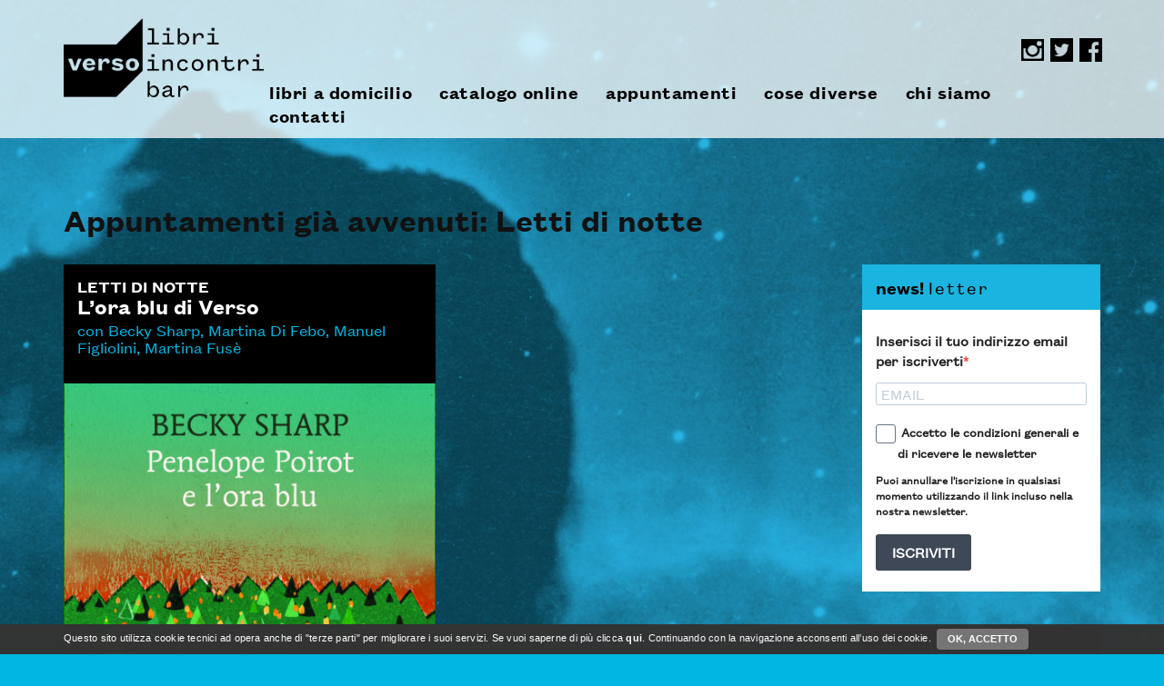

--- FILE ---
content_type: text/html; charset=UTF-8
request_url: http://www.libreriaverso.com/selezione-appuntamenti/letti-di-notte/
body_size: 84105
content:
   <!doctype html>
<!--[if lt IE 7 ]> <html class="no-js ie6" lang="it-IT" prefix="og: http://ogp.me/ns#"> <![endif]-->
<!--[if IE 7 ]>    <html class="no-js ie7" lang="it-IT" prefix="og: http://ogp.me/ns#"> <![endif]-->
<!--[if IE 8 ]>    <html class="no-js ie8" lang="it-IT" prefix="og: http://ogp.me/ns#"> <![endif]-->
<!--[if (gte IE 9)|!(IE)]><!--> <html class="no-js" lang="it-IT" prefix="og: http://ogp.me/ns#"> <!--<![endif]-->
<head>

<meta charset="UTF-8" />
<meta name="viewport" content="width=device-width, user-scalable=no, initial-scale=1.0, minimum-scale=1.0, maximum-scale=1.0">
<meta http-equiv="X-UA-Compatible" content="IE=edge,chrome=1" />

<title>Letti di notte Archivi - verso &ndash; libri, incontri, bar</title>
        <link rel="icon" type="image/png" href="http://www.libreriaverso.com/2015/wp-content/uploads/2015/11/favicon.png" />
    
<link rel="profile" href="http://gmpg.org/xfn/11" />
<link rel="pingback" href="http://www.libreriaverso.com/2015/xmlrpc.php" />

  <!-- HTML5 shim and Respond.js IE8 support of HTML5 elements and media queries -->
    <!--[if lt IE 9]>
      <script src="/js/html5shiv.js"></script>
      <script src="/js/respond.min.js"></script>
    <![endif]-->


<!-- This site is optimized with the Yoast SEO plugin v8.3 - https://yoast.com/wordpress/plugins/seo/ -->
<link rel="canonical" href="http://www.libreriaverso.com/selezione-appuntamenti/letti-di-notte/" />
<meta property="og:locale" content="it_IT" />
<meta property="og:type" content="object" />
<meta property="og:title" content="Letti di notte Archivi - verso &ndash; libri, incontri, bar" />
<meta property="og:url" content="http://www.libreriaverso.com/selezione-appuntamenti/letti-di-notte/" />
<meta property="og:site_name" content="verso &ndash; libri, incontri, bar" />
<meta name="twitter:card" content="summary" />
<meta name="twitter:title" content="Letti di notte Archivi - verso &ndash; libri, incontri, bar" />
<script type='application/ld+json'>{"@context":"https:\/\/schema.org","@type":"Organization","url":"http:\/\/www.libreriaverso.com\/","sameAs":[],"@id":"http:\/\/www.libreriaverso.com\/#organization","name":"Libreria Verso","logo":""}</script>
<!-- / Yoast SEO plugin. -->

<link rel='dns-prefetch' href='//s.w.org' />
<link rel="alternate" type="application/rss+xml" title="verso &ndash; libri, incontri, bar &raquo; Feed" href="http://www.libreriaverso.com/feed/" />
<link rel="alternate" type="application/rss+xml" title="verso &ndash; libri, incontri, bar &raquo; Feed dei commenti" href="http://www.libreriaverso.com/comments/feed/" />
<link rel="alternate" type="application/rss+xml" title="Feed verso &ndash; libri, incontri, bar &raquo; Letti di notte Categoria di evento" href="http://www.libreriaverso.com/selezione-appuntamenti/letti-di-notte/feed/" />
		<script type="text/javascript">
			window._wpemojiSettings = {"baseUrl":"https:\/\/s.w.org\/images\/core\/emoji\/11\/72x72\/","ext":".png","svgUrl":"https:\/\/s.w.org\/images\/core\/emoji\/11\/svg\/","svgExt":".svg","source":{"concatemoji":"http:\/\/www.libreriaverso.com\/2015\/wp-includes\/js\/wp-emoji-release.min.js?ver=4.9.26"}};
			!function(e,a,t){var n,r,o,i=a.createElement("canvas"),p=i.getContext&&i.getContext("2d");function s(e,t){var a=String.fromCharCode;p.clearRect(0,0,i.width,i.height),p.fillText(a.apply(this,e),0,0);e=i.toDataURL();return p.clearRect(0,0,i.width,i.height),p.fillText(a.apply(this,t),0,0),e===i.toDataURL()}function c(e){var t=a.createElement("script");t.src=e,t.defer=t.type="text/javascript",a.getElementsByTagName("head")[0].appendChild(t)}for(o=Array("flag","emoji"),t.supports={everything:!0,everythingExceptFlag:!0},r=0;r<o.length;r++)t.supports[o[r]]=function(e){if(!p||!p.fillText)return!1;switch(p.textBaseline="top",p.font="600 32px Arial",e){case"flag":return s([55356,56826,55356,56819],[55356,56826,8203,55356,56819])?!1:!s([55356,57332,56128,56423,56128,56418,56128,56421,56128,56430,56128,56423,56128,56447],[55356,57332,8203,56128,56423,8203,56128,56418,8203,56128,56421,8203,56128,56430,8203,56128,56423,8203,56128,56447]);case"emoji":return!s([55358,56760,9792,65039],[55358,56760,8203,9792,65039])}return!1}(o[r]),t.supports.everything=t.supports.everything&&t.supports[o[r]],"flag"!==o[r]&&(t.supports.everythingExceptFlag=t.supports.everythingExceptFlag&&t.supports[o[r]]);t.supports.everythingExceptFlag=t.supports.everythingExceptFlag&&!t.supports.flag,t.DOMReady=!1,t.readyCallback=function(){t.DOMReady=!0},t.supports.everything||(n=function(){t.readyCallback()},a.addEventListener?(a.addEventListener("DOMContentLoaded",n,!1),e.addEventListener("load",n,!1)):(e.attachEvent("onload",n),a.attachEvent("onreadystatechange",function(){"complete"===a.readyState&&t.readyCallback()})),(n=t.source||{}).concatemoji?c(n.concatemoji):n.wpemoji&&n.twemoji&&(c(n.twemoji),c(n.wpemoji)))}(window,document,window._wpemojiSettings);
		</script>
		<style type="text/css">
img.wp-smiley,
img.emoji {
	display: inline !important;
	border: none !important;
	box-shadow: none !important;
	height: 1em !important;
	width: 1em !important;
	margin: 0 .07em !important;
	vertical-align: -0.1em !important;
	background: none !important;
	padding: 0 !important;
}
</style>
<link rel='stylesheet' id='contact-form-7-css'  href='http://www.libreriaverso.com/2015/wp-content/plugins/contact-form-7/includes/css/styles.css?ver=5.0.4' type='text/css' media='all' />
<link rel='stylesheet' id='bootstrap-css'  href='http://www.libreriaverso.com/2015/wp-content/themes/verso/css/bootstrap.min.css?ver=3.0.3' type='text/css' media='all' />
<link rel='stylesheet' id='wpbase-css'  href='http://www.libreriaverso.com/2015/wp-content/themes/verso/css/wpbase.min.css?ver=3.0.3' type='text/css' media='all' />
<link rel='stylesheet' id='font-awesome-css'  href='http://www.libreriaverso.com/2015/wp-content/themes/verso/css/font-awesome.min.css?ver=4.0.3' type='text/css' media='all' />
<link rel='stylesheet' id='magnific-css'  href='http://www.libreriaverso.com/2015/wp-content/themes/verso/css/magnific.css?ver=0.9.4' type='text/css' media='all' />
<link rel='stylesheet' id='theme-style-css'  href='http://www.libreriaverso.com/2015/wp-content/themes/verso/style.css?ver=3.0.4' type='text/css' media='all' />
<link rel='stylesheet' id='googleFonts-css'  href='http://fonts.googleapis.com/css?family=Montserrat%3A400%2C700&#038;ver=4.9.26' type='text/css' media='all' />
<script type='text/javascript' src='http://www.libreriaverso.com/2015/wp-includes/js/jquery/jquery.js?ver=1.12.4'></script>
<script type='text/javascript' src='http://www.libreriaverso.com/2015/wp-includes/js/jquery/jquery-migrate.min.js?ver=1.4.1'></script>
<script type='text/javascript' src='http://www.libreriaverso.com/2015/wp-content/themes/verso/js/modernizr.custom.js?ver=2.6.2'></script>
<script type='text/javascript' src='http://www.libreriaverso.com/2015/wp-content/themes/verso/js/magnific.min.js?ver=0.9.4'></script>
<script type='text/javascript' src='http://www.libreriaverso.com/2015/wp-content/themes/verso/js/bootstrap.js?ver=4.9.26'></script>
<script type='text/javascript' src='http://www.libreriaverso.com/2015/wp-content/themes/verso/js/hover.zoom.js?ver=4.9.26'></script>
<script type='text/javascript' src='http://www.libreriaverso.com/2015/wp-content/themes/verso/js/main.js?ver=4.9.26'></script>
<link rel='https://api.w.org/' href='http://www.libreriaverso.com/wp-json/' />
<link rel="EditURI" type="application/rsd+xml" title="RSD" href="http://www.libreriaverso.com/2015/xmlrpc.php?rsd" />
<link rel="wlwmanifest" type="application/wlwmanifest+xml" href="http://www.libreriaverso.com/2015/wp-includes/wlwmanifest.xml" /> 
<meta name="generator" content="WordPress 4.9.26" />
	<script type="text/javascript">
    // <![CDATA[
    jQuery(document).ready(function($){
    	$("a[rel='magnific']").magnificPopup({
    		type:'image'
    	});
    });
    // ]]>
    </script>
    
</head>

<body class="archive tax-appuntamenti_cats term-letti-di-notte term-192 wp-custom-logo">
<!--[if lte IE 8]>
    <div id="browseralert"><br/>
    <img src="http://www.libreriaverso.com/2015/wp-content/uploads/2015/11/libreria-verso-logo-completo.png" alt="verso &ndash; libri, incontri, bar" width="200" /><br/><br/>
    <p style="font-size:24px; line-height:36px; font-weight:300;"><br/>Attenzione: rileviamo che il tuo internet browser è obsoleto, e non consente di visualizzare correttamente questo sito. <br/>Per una consultazione ottimale delle pagine web e per la tua sicurezza ti consigliamo di aggiornarlo, o di sceglierne un altro, scaricabile gratuitamente da <a href="http://browsehappy.com/" rel="nofollow">questo link</a>.
    </p>
    <p class="alertcontatti">Verso Srl<br/>
    corso di Porta Ticinese 40,<br/>
    20123 Milano.<br/>
		Tel. 02 8375648<br/>
	</p>
    </div>
<![endif]-->

<div class="overlayfade"></div>



        <script src="http://www.libreriaverso.com/2015/wp-content/themes/verso/js/imagesloaded.pkgd.js"></script>
      <script src="http://www.libreriaverso.com/2015/wp-content/themes/verso/js/jquery.lazyload.js"></script>
      <script type="text/javascript" charset="utf-8">
        jQuery(function() {
           jQuery("img.lazy").lazyload({
             effect : "fadeIn",
						 threshold : 1500
           });
        });
      </script>

          <script src="http://www.libreriaverso.com/2015/wp-content/themes/verso/js/masonry.pkgd.min.js"></script>

   	    
    

    <header>

    
<nav role="navigation">
    <div class="navbar navbar-inverse navbar-static-top">
        <div class="container">
          <div class="">
          			                <div id="logo" class="col-xs-12 col-sm-12 col-md-3"><a href="http://www.libreriaverso.com/" title="verso &ndash; libri, incontri, bar" rel="home">
                    <img src="http://www.libreriaverso.com/2015/wp-content/uploads/2015/11/libreria-verso-logo-completo.png" alt="verso &ndash; libri, incontri, bar" />
                </a></div>
                
                <div class="navbar-collapse collapse navbar-responsive-collapse col-xs-12 col-sm-12 col-md-9">
								  <div class="col-xs-12 col-sm-12 col-md-12 vocidimenu">
										<ul id="menu-menu-principale" class="nav navbar-nav navbar-left"><li id="menu-item-5461" class="menu-item menu-item-type-post_type menu-item-object-page menu-item-5461"><a href="http://www.libreriaverso.com/libri-a-domicilio/">libri a domicilio</a></li>
<li id="menu-item-5582" class="menu-item menu-item-type-post_type menu-item-object-page menu-item-5582"><a href="http://www.libreriaverso.com/catalogo-online/">catalogo online</a></li>
<li id="menu-item-5991" class="menu-item menu-item-type-custom menu-item-object-custom menu-item-5991"><a href="http://www.libreriaverso.com/appuntamenti/">appuntamenti</a></li>
<li id="menu-item-83" class="menu-item menu-item-type-post_type menu-item-object-page menu-item-83"><a href="http://www.libreriaverso.com/cose-diverse/">cose diverse</a></li>
<li id="menu-item-124" class="menu-item menu-item-type-post_type menu-item-object-page menu-item-124"><a href="http://www.libreriaverso.com/chi-siamo/">chi siamo</a></li>
<li id="menu-item-119" class="menu-item menu-item-type-post_type menu-item-object-page menu-item-119"><a href="http://www.libreriaverso.com/contatti/">contatti</a></li>
</ul>                    <div class="social-cerca">
                    	<a href="https://www.instagram.com/versolibri/" target="_blank" title="Verso Instagram"><img width="25" src="http://www.libreriaverso.com/2015/wp-content/themes/verso/images/ig.png" alt="Verso Instagram" /></a>&nbsp;
                      <a href="https://twitter.com/versolibri" target="_blank" title="Verso Twitter"><img width="25" src="http://www.libreriaverso.com/2015/wp-content/themes/verso/images/tw.png" alt="Verso Twitter" /></a>&nbsp;
                      <a href="https://www.facebook.com/libreriaverso/" target="_blank" title="Verso Facebook"><img width="25" src="http://www.libreriaverso.com/2015/wp-content/themes/verso/images/fb.png" alt="Verso Facebook" /></a>&nbsp;
                    </div>
                  </div>

                                  </div>

          </div>
          <!-- .navbar-toggle is used as the toggle for collapsed navbar content -->
          <div class="navbar-header">
                <button type="button" class="navbar-toggle" data-toggle="collapse" data-target=".navbar-responsive-collapse">
                  <span class="icon-bar"></span>
                  <span class="icon-bar"></span>
                  <span class="icon-bar"></span>
                </button>
          </div>

        </div>
     </div>
</nav>


    </header><!-- end of header -->
    
	
        <div id="wrapper" class="clearfix">

       
	 

  	<div class="row mt elenco_appuntamenti">
    	<div class="container">

      
      <h1 class="titolo-archivio titolo-archivio-prossimi col-xs-12 col-sm-8 col-md-9">Prossimi appuntamenti: Letti di notte</h1>

      <div class="col-xs-12 col-sm-8 col-md-9 griglia">

      

    


    
		

	
                </div>
          <style>
          .titolo-archivio-prossimi {display:none;}
          </style>

          <h1 class="titolo-archivio col-xs-12 col-sm-8 col-md-9">Appuntamenti già avvenuti: Letti di notte</h1>



          <div class="col-xs-12 col-sm-8 col-md-9 griglia">

          

        


        
    		
                                                          <article class="col-xs-12 col-sm-6 articolo">

                  <a href="http://www.libreriaverso.com/appuntamenti/penelope-poirot-e-lora-blu/" title="L&#8217;ora blu di Verso" class="titolo">
                		<h4>LETTI DI NOTTE</h4>                  	<h2>L&#8217;ora blu di Verso</h2>
                    <h3>con Becky Sharp, Martina Di Febo, Manuel Figliolini, Martina Fusè</h3>                  </a>

                 	<div class="miniatura">

                      <a class="zoom blue" href="http://www.libreriaverso.com/appuntamenti/penelope-poirot-e-lora-blu/" title="L&#8217;ora blu di Verso" >
                                                  <img width="450" height="710" src="http://www.libreriaverso.com/2015/wp-content/uploads/2018/06/Penelope-Poirot-e-lora-blu-1-e1528281160126.jpg" class="attachment-post-thumbnail size-post-thumbnail wp-post-image" alt="" />                                                                      </a>

                      <div class="info-overlay" >
                      		<div class="date-evento">
                          	21 Giugno 2018 &mdash; ore 19.00                          </div>
                          <div class="post-data">
                                                        #<a href="http://www.libreriaverso.com/selezione-appuntamenti/letti-di-notte/" rel="tag">Letti di notte</a>, #<a href="http://www.libreriaverso.com/selezione-appuntamenti/letture/" rel="tag">letture</a>, #<a href="http://www.libreriaverso.com/selezione-appuntamenti/marcos-y-marcos/" rel="tag">Marcos y Marcos</a>, #<a href="http://www.libreriaverso.com/selezione-appuntamenti/presentazioni/" rel="tag">Presentazioni</a>                          </div><!-- end of .post-data -->
                      </div>

                  </div>

                  <div class="info-riassunto">
                  		    								  <p>Letti di notte con Penelope Poirot e Becky Sharp&#8230;</p>
                                            <a href="http://www.libreriaverso.com/appuntamenti/penelope-poirot-e-lora-blu/" title="L&#8217;ora blu di Verso">Leggi di più</a>
                      <div class="post-edit"></div>
                  </div>

                </article> <!-- /col -->
              
            

    	
     				 	              <article class="col-xs-12 col-sm-6 articolo vuoto">
              	<!--img alt="Verso" src="http://www.libreriaverso.com/2015/wp-content/themes/verso/images/verso-appuntamenti.png" /-->
              </article>
              
              </div>








        
          
    






  		


      <div class="colonna-lato col-xs-12 col-sm-4 col-md-3">

        <div class="newsletter-form">
  <h1 class="newsletter-titolo">news! <span>letter</span></h1>
    <!-- Brevo -->
  <style type="text/css">
    body #mc_embed_signup{clear:left; background:none;}
  </style>
  <div id="mc_embed_signup">
      <div id="mc_embed_signup_scroll">
        <!-- Begin Brevo Form -->
<!-- START - We recommend to place the below code in head tag of your website html  -->
<style>
  /* @font-face {
    font-display: block;
    font-family: Roboto;
    src: url(https://assets.brevo.com/font/Roboto/Latin/normal/normal/7529907e9eaf8ebb5220c5f9850e3811.woff2) format("woff2"), url(https://assets.brevo.com/font/Roboto/Latin/normal/normal/25c678feafdc175a70922a116c9be3e7.woff) format("woff")
  }

  @font-face {
    font-display: fallback;
    font-family: Roboto;
    font-weight: 600;
    src: url(https://assets.brevo.com/font/Roboto/Latin/medium/normal/6e9caeeafb1f3491be3e32744bc30440.woff2) format("woff2"), url(https://assets.brevo.com/font/Roboto/Latin/medium/normal/71501f0d8d5aa95960f6475d5487d4c2.woff) format("woff")
  }

  @font-face {
    font-display: fallback;
    font-family: Roboto;
    font-weight: 700;
    src: url(https://assets.brevo.com/font/Roboto/Latin/bold/normal/3ef7cf158f310cf752d5ad08cd0e7e60.woff2) format("woff2"), url(https://assets.brevo.com/font/Roboto/Latin/bold/normal/ece3a1d82f18b60bcce0211725c476aa.woff) format("woff")
  } */

  #sib-container input:-ms-input-placeholder {
    text-align: left;
    /* font-family: Helvetica, sans-serif; */
    color: #c0ccda;
  }

  #sib-container input::placeholder {
    text-align: left;
    /* font-family: Helvetica, sans-serif; */
    color: #c0ccda;
  }

  #sib-container textarea::placeholder {
    text-align: left;
    /* font-family: Helvetica, sans-serif; */
    color: #c0ccda;
  }

  #sib-container a {
    text-decoration: underline;
    color: #2BB2FC;
  }

  body .sib-form-block {
    padding: 0;
  }
  body .sib-form,
  body .sib-form .entry__choice {
    font-family: inherit;
  }
  body #sib-form label {
    color: inherit;
  }
</style>
<link rel="stylesheet" href="https://sibforms.com/forms/end-form/build/sib-styles.css">
<!--  END - We recommend to place the above code in head tag of your website html -->

<!-- START - We recommend to place the below code where you want the form in your website html  -->
<div class="sib-form" style="text-align: center; padding:0;">
  <div id="sib-form-container" class="sib-form-container">
    <div id="error-message" class="sib-form-message-panel" style="font-size:16px; text-align:left; font-family:Helvetica, sans-serif; color:#661d1d; background-color:#ffeded; border-radius:3px; border-color:#ff4949;max-width:540px;">
      <div class="sib-form-message-panel__text sib-form-message-panel__text--center">
        <svg viewBox="0 0 512 512" class="sib-icon sib-notification__icon">
          <path d="M256 40c118.621 0 216 96.075 216 216 0 119.291-96.61 216-216 216-119.244 0-216-96.562-216-216 0-119.203 96.602-216 216-216m0-32C119.043 8 8 119.083 8 256c0 136.997 111.043 248 248 248s248-111.003 248-248C504 119.083 392.957 8 256 8zm-11.49 120h22.979c6.823 0 12.274 5.682 11.99 12.5l-7 168c-.268 6.428-5.556 11.5-11.99 11.5h-8.979c-6.433 0-11.722-5.073-11.99-11.5l-7-168c-.283-6.818 5.167-12.5 11.99-12.5zM256 340c-15.464 0-28 12.536-28 28s12.536 28 28 28 28-12.536 28-28-12.536-28-28-28z" />
        </svg>
        <span class="sib-form-message-panel__inner-text">
                          La tua iscrizione non può essere convalidata.
                      </span>
      </div>
    </div>
    <div></div>
    <div id="success-message" class="sib-form-message-panel" style="font-size:16px; text-align:left; font-family:Helvetica, sans-serif; color:#085229; background-color:#e7faf0; border-radius:3px; border-color:#13ce66;max-width:540px;">
      <div class="sib-form-message-panel__text sib-form-message-panel__text--center">
        <svg viewBox="0 0 512 512" class="sib-icon sib-notification__icon">
          <path d="M256 8C119.033 8 8 119.033 8 256s111.033 248 248 248 248-111.033 248-248S392.967 8 256 8zm0 464c-118.664 0-216-96.055-216-216 0-118.663 96.055-216 216-216 118.664 0 216 96.055 216 216 0 118.663-96.055 216-216 216zm141.63-274.961L217.15 376.071c-4.705 4.667-12.303 4.637-16.97-.068l-85.878-86.572c-4.667-4.705-4.637-12.303.068-16.97l8.52-8.451c4.705-4.667 12.303-4.637 16.97.068l68.976 69.533 163.441-162.13c4.705-4.667 12.303-4.637 16.97.068l8.451 8.52c4.668 4.705 4.637 12.303-.068 16.97z" />
        </svg>
        <span class="sib-form-message-panel__inner-text">
                          La tua iscrizione è avvenuta correttamente.
                      </span>
      </div>
    </div>
    <div></div>
    <div id="sib-container" class="sib-container--large sib-container--vertical" style="background-color:transparent; padding:0;">
      <form id="sib-form" method="POST" action="https://780a4852.sibforms.com/serve/[base64]" data-type="subscription">
        <div style="padding: 8px 0;">
          <div class="sib-input sib-form-block">
            <div class="form__entry entry_block">
              <div class="form__label-row ">
                <label class="entry__label" style="font-weight: 700; text-align:left; font-size:16px; text-align:left; font-weight:700;" for="EMAIL" data-required="*">Inserisci il tuo indirizzo email per iscriverti</label>

                <div class="entry__field">
                  <input class="input " type="text" id="EMAIL" name="EMAIL" autocomplete="off" placeholder="EMAIL" data-required="true" required />
                </div>
              </div>

              <label class="entry__error entry__error--primary" style="font-size:16px; text-align:left; color:#661d1d; background-color:#ffeded; border-radius:3px; border-color:#ff4949;">
              </label>
              <!-- <label class="entry__specification" style="font-size:12px; text-align:left; text-align:left">
                Indica il tuo indirizzo email per iscriverti. Es. abc@xyz.com
              </label> -->
            </div>
          </div>
        </div>
        <div style="padding: 8px 0;">
          <div class="sib-optin sib-form-block">
            <div class="form__entry entry_mcq">
              <div class="form__label-row ">
                <div class="entry__choice" style="">
                  <label>
                    <input type="checkbox" class="input_replaced" value="1" id="OPT_IN" name="OPT_IN" />
                    <span class="checkbox checkbox_tick_positive" style="display:inline;"></span><span style="display:inline;font-size:14px; text-align:left; background-color:transparent;">Accetto le condizioni generali e di ricevere le newsletter</span> </label>
                </div>
              </div>
              <label class="entry__error entry__error--primary" style="font-size:16px; text-align:left; color:#661d1d; background-color:#ffeded; border-radius:3px; border-color:#ff4949;">
              </label>
              <label class="entry__specification" style="font-size:12px; text-align:left; text-align:left">
                Puoi annullare l&#039;iscrizione in qualsiasi momento utilizzando il link incluso nella nostra newsletter.
              </label>
            </div>
          </div>
        </div>
        <div style="padding: 8px 0;">
          <div class="sib-form-block" style="text-align: left">
            <button class="sib-form-block__button sib-form-block__button-with-loader" style="font-size:16px; text-align:left; font-weight:700; color:#FFFFFF; background-color:#3E4857; border-radius:3px; border-width:0px;" form="sib-form" type="submit">
              <svg class="icon clickable__icon progress-indicator__icon sib-hide-loader-icon" viewBox="0 0 512 512">
                <path d="M460.116 373.846l-20.823-12.022c-5.541-3.199-7.54-10.159-4.663-15.874 30.137-59.886 28.343-131.652-5.386-189.946-33.641-58.394-94.896-95.833-161.827-99.676C261.028 55.961 256 50.751 256 44.352V20.309c0-6.904 5.808-12.337 12.703-11.982 83.556 4.306 160.163 50.864 202.11 123.677 42.063 72.696 44.079 162.316 6.031 236.832-3.14 6.148-10.75 8.461-16.728 5.01z" />
              </svg>
              ISCRIVITI
            </button>
          </div>
        </div>

        <input type="text" name="email_address_check" value="" class="input--hidden">
        <input type="hidden" name="locale" value="it">
      </form>
    </div>
  </div>
</div>
<!-- END - We recommend to place the above code where you want the form in your website html  -->

<!-- START - We recommend to place the below code in footer or bottom of your website html  -->
<script>
  window.REQUIRED_CODE_ERROR_MESSAGE = 'Scegli un prefisso paese';
  window.LOCALE = 'it';
  window.EMAIL_INVALID_MESSAGE = window.SMS_INVALID_MESSAGE = "Le informazioni fornite non sono valide. Controlla il formato del campo e riprova.";

  window.REQUIRED_ERROR_MESSAGE = "Questo campo non può essere lasciato vuoto. ";

  window.GENERIC_INVALID_MESSAGE = "Le informazioni fornite non sono valide. Controlla il formato del campo e riprova.";




  window.translation = {
    common: {
      selectedList: '{quantity} lista selezionata',
      selectedLists: '{quantity} liste selezionate'
    }
  };

  var AUTOHIDE = Boolean(0);
</script>

<script defer src="https://sibforms.com/forms/end-form/build/main.js"></script>


<!-- END - We recommend to place the above code in footer or bottom of your website html  -->
<!-- End Brevo Form -->
      </div>
  </div>
  <!-- End Brevo -->



</div>
        <h1>appuntamenti</h1>
        <div class="elenco_tags">
          <ul>

            <div class="categorie_appuntamenti"><a href="http://www.libreriaverso.com/selezione-appuntamenti/ioleggoperche/" title="Vedi tutti gli appuntamenti di tipo "#ioleggoperché"">##ioleggoperché</a> &nbsp; <a href="http://www.libreriaverso.com/selezione-appuntamenti/66thand2nd/" title="Vedi tutti gli appuntamenti di tipo "66thand2nd"">#66thand2nd</a> &nbsp; <a href="http://www.libreriaverso.com/selezione-appuntamenti/aboca/" title="Vedi tutti gli appuntamenti di tipo "Aboca"">#Aboca</a> &nbsp; <a href="http://www.libreriaverso.com/selezione-appuntamenti/about-cities/" title="Vedi tutti gli appuntamenti di tipo "About Cities"">#About Cities</a> &nbsp; <a href="http://www.libreriaverso.com/selezione-appuntamenti/accento/" title="Vedi tutti gli appuntamenti di tipo "ACCENTO"">#ACCENTO</a> &nbsp; <a href="http://www.libreriaverso.com/selezione-appuntamenti/add-editore/" title="Vedi tutti gli appuntamenti di tipo "add editore"">#add editore</a> &nbsp; <a href="http://www.libreriaverso.com/selezione-appuntamenti/adelphi/" title="Vedi tutti gli appuntamenti di tipo "Adelphi"">#Adelphi</a> &nbsp; <a href="http://www.libreriaverso.com/selezione-appuntamenti/adriatico-book-club/" title="Vedi tutti gli appuntamenti di tipo "Adriatico Book club"">#Adriatico Book club</a> &nbsp; <a href="http://www.libreriaverso.com/selezione-appuntamenti/agenzia-x/" title="Vedi tutti gli appuntamenti di tipo "Agenzia X"">#Agenzia X</a> &nbsp; <a href="http://www.libreriaverso.com/selezione-appuntamenti/aguaplano/" title="Vedi tutti gli appuntamenti di tipo "Aguaplano"">#Aguaplano</a> &nbsp; <a href="http://www.libreriaverso.com/selezione-appuntamenti/alegre-edizioni/" title="Vedi tutti gli appuntamenti di tipo "Alegre edizioni"">#Alegre edizioni</a> &nbsp; <a href="http://www.libreriaverso.com/selezione-appuntamenti/alter-ego/" title="Vedi tutti gli appuntamenti di tipo "Alter Ego"">#Alter Ego</a> &nbsp; <a href="http://www.libreriaverso.com/selezione-appuntamenti/altrecose/" title="Vedi tutti gli appuntamenti di tipo "Altrecose"">#Altrecose</a> &nbsp; <a href="http://www.libreriaverso.com/selezione-appuntamenti/alvivo/" title="Vedi tutti gli appuntamenti di tipo "Alvivo"">#Alvivo</a> &nbsp; <a href="http://www.libreriaverso.com/selezione-appuntamenti/animamundi/" title="Vedi tutti gli appuntamenti di tipo "AnimaMundi"">#AnimaMundi</a> &nbsp; <a href="http://www.libreriaverso.com/selezione-appuntamenti/anteprime/" title="Vedi tutti gli appuntamenti di tipo "Anteprime"">#Anteprime</a> &nbsp; <a href="http://www.libreriaverso.com/selezione-appuntamenti/antropologia/" title="Vedi tutti gli appuntamenti di tipo "antropologia"">#antropologia</a> &nbsp; <a href="http://www.libreriaverso.com/selezione-appuntamenti/ape-junior/" title="Vedi tutti gli appuntamenti di tipo "Ape Junior"">#Ape Junior</a> &nbsp; <a href="http://www.libreriaverso.com/selezione-appuntamenti/archibooks-on-tour/" title="Vedi tutti gli appuntamenti di tipo "ARCHIBOOKS ON TOUR"">#ARCHIBOOKS ON TOUR</a> &nbsp; <a href="http://www.libreriaverso.com/selezione-appuntamenti/architettura/" title="Vedi tutti gli appuntamenti di tipo "architettura"">#architettura</a> &nbsp; <a href="http://www.libreriaverso.com/selezione-appuntamenti/archivio-magazine/" title="Vedi tutti gli appuntamenti di tipo "Archivio Magazine"">#Archivio Magazine</a> &nbsp; <a href="http://www.libreriaverso.com/selezione-appuntamenti/arkadia/" title="Vedi tutti gli appuntamenti di tipo "Arkadia"">#Arkadia</a> &nbsp; <a href="http://www.libreriaverso.com/selezione-appuntamenti/arte/" title="Vedi tutti gli appuntamenti di tipo "Arte"">#Arte</a> &nbsp; <a href="http://www.libreriaverso.com/selezione-appuntamenti/atlantide/" title="Vedi tutti gli appuntamenti di tipo "Atlantide"">#Atlantide</a> &nbsp; <a href="http://www.libreriaverso.com/selezione-appuntamenti/autori/" title="Vedi tutti gli appuntamenti di tipo "autori"">#autori</a> &nbsp; <a href="http://www.libreriaverso.com/selezione-appuntamenti/babalibri/" title="Vedi tutti gli appuntamenti di tipo "Babalibri"">#Babalibri</a> &nbsp; <a href="http://www.libreriaverso.com/selezione-appuntamenti/baldini-castoldi/" title="Vedi tutti gli appuntamenti di tipo "baldini + castoldi"">#baldini + castoldi</a> &nbsp; <a href="http://www.libreriaverso.com/selezione-appuntamenti/bao-publishing/" title="Vedi tutti gli appuntamenti di tipo "Bao publishing"">#Bao publishing</a> &nbsp; <a href="http://www.libreriaverso.com/selezione-appuntamenti/bebert-edizioni/" title="Vedi tutti gli appuntamenti di tipo "Bébert edizioni"">#Bébert edizioni</a> &nbsp; <a href="http://www.libreriaverso.com/selezione-appuntamenti/beccogiallo/" title="Vedi tutti gli appuntamenti di tipo "Beccogiallo"">#Beccogiallo</a> &nbsp; <a href="http://www.libreriaverso.com/selezione-appuntamenti/belleville/" title="Vedi tutti gli appuntamenti di tipo "Belleville"">#Belleville</a> &nbsp; <a href="http://www.libreriaverso.com/selezione-appuntamenti/bietti/" title="Vedi tutti gli appuntamenti di tipo "Bietti"">#Bietti</a> &nbsp; <a href="http://www.libreriaverso.com/selezione-appuntamenti/black-coffee/" title="Vedi tutti gli appuntamenti di tipo "Black Coffee"">#Black Coffee</a> &nbsp; <a href="http://www.libreriaverso.com/selezione-appuntamenti/blackie/" title="Vedi tutti gli appuntamenti di tipo "Blackie"">#Blackie</a> &nbsp; <a href="http://www.libreriaverso.com/selezione-appuntamenti/bloomsday/" title="Vedi tutti gli appuntamenti di tipo "Bloomsday"">#Bloomsday</a> &nbsp; <a href="http://www.libreriaverso.com/selezione-appuntamenti/blu-atlantide/" title="Vedi tutti gli appuntamenti di tipo "Blu Atlantide"">#Blu Atlantide</a> &nbsp; <a href="http://www.libreriaverso.com/selezione-appuntamenti/bolis/" title="Vedi tutti gli appuntamenti di tipo "Bolis"">#Bolis</a> &nbsp; <a href="http://www.libreriaverso.com/selezione-appuntamenti/bollati-boringhieri/" title="Vedi tutti gli appuntamenti di tipo "Bollati Boringhieri"">#Bollati Boringhieri</a> &nbsp; <a href="http://www.libreriaverso.com/selezione-appuntamenti/bompiani/" title="Vedi tutti gli appuntamenti di tipo "Bompiani"">#Bompiani</a> &nbsp; <a href="http://www.libreriaverso.com/selezione-appuntamenti/book-club/" title="Vedi tutti gli appuntamenti di tipo "Book Club"">#Book Club</a> &nbsp; <a href="http://www.libreriaverso.com/selezione-appuntamenti/book-pride/" title="Vedi tutti gli appuntamenti di tipo "BOOK PRIDE"">#BOOK PRIDE</a> &nbsp; <a href="http://www.libreriaverso.com/selezione-appuntamenti/bookabook/" title="Vedi tutti gli appuntamenti di tipo "bookabook"">#bookabook</a> &nbsp; <a href="http://www.libreriaverso.com/selezione-appuntamenti/bookbreakfast/" title="Vedi tutti gli appuntamenti di tipo "Bookbreakfast"">#Bookbreakfast</a> &nbsp; <a href="http://www.libreriaverso.com/selezione-appuntamenti/bookcity/" title="Vedi tutti gli appuntamenti di tipo "Bookcity"">#Bookcity</a> &nbsp; <a href="http://www.libreriaverso.com/selezione-appuntamenti/bookprideoff/" title="Vedi tutti gli appuntamenti di tipo "BookPrideOFF"">#BookPrideOFF</a> &nbsp; <a href="http://www.libreriaverso.com/selezione-appuntamenti/bookshopspride/" title="Vedi tutti gli appuntamenti di tipo "BOOKshopsPRIDE"">#BOOKshopsPRIDE</a> &nbsp; <a href="http://www.libreriaverso.com/selezione-appuntamenti/bozze/" title="Vedi tutti gli appuntamenti di tipo "BOZZE"">#BOZZE</a> &nbsp; <a href="http://www.libreriaverso.com/selezione-appuntamenti/brindisi/" title="Vedi tutti gli appuntamenti di tipo "Brindisi"">#Brindisi</a> &nbsp; <a href="http://www.libreriaverso.com/selezione-appuntamenti/cairo/" title="Vedi tutti gli appuntamenti di tipo "Cairo"">#Cairo</a> &nbsp; <a href="http://www.libreriaverso.com/selezione-appuntamenti/carthusia/" title="Vedi tutti gli appuntamenti di tipo "Carthusia"">#Carthusia</a> &nbsp; <a href="http://www.libreriaverso.com/selezione-appuntamenti/casagrande/" title="Vedi tutti gli appuntamenti di tipo "Casagrande"">#Casagrande</a> &nbsp; <a href="http://www.libreriaverso.com/selezione-appuntamenti/castelvecchi/" title="Vedi tutti gli appuntamenti di tipo "castelvecchi"">#castelvecchi</a> &nbsp; <a href="http://www.libreriaverso.com/selezione-appuntamenti/centauria-libri/" title="Vedi tutti gli appuntamenti di tipo "Centauria Libri"">#Centauria Libri</a> &nbsp; <a href="http://www.libreriaverso.com/selezione-appuntamenti/chiarelettere/" title="Vedi tutti gli appuntamenti di tipo "Chiarelettere"">#Chiarelettere</a> &nbsp; <a href="http://www.libreriaverso.com/selezione-appuntamenti/cicli/" title="Vedi tutti gli appuntamenti di tipo "Cicli"">#Cicli</a> &nbsp; <a href="http://www.libreriaverso.com/selezione-appuntamenti/cinema/" title="Vedi tutti gli appuntamenti di tipo "cinema"">#cinema</a> &nbsp; <a href="http://www.libreriaverso.com/selezione-appuntamenti/citta-nuova/" title="Vedi tutti gli appuntamenti di tipo "Città Nuova"">#Città Nuova</a> &nbsp; <a href="http://www.libreriaverso.com/selezione-appuntamenti/codice-edizioni/" title="Vedi tutti gli appuntamenti di tipo "Codice edizioni"">#Codice edizioni</a> &nbsp; <a href="http://www.libreriaverso.com/selezione-appuntamenti/comunicazioni/" title="Vedi tutti gli appuntamenti di tipo "COMUNICAZIONI"">#COMUNICAZIONI</a> &nbsp; <a href="http://www.libreriaverso.com/selezione-appuntamenti/conferenza-stampa/" title="Vedi tutti gli appuntamenti di tipo "Conferenza stampa"">#Conferenza stampa</a> &nbsp; <a href="http://www.libreriaverso.com/selezione-appuntamenti/corraini/" title="Vedi tutti gli appuntamenti di tipo "Corraini"">#Corraini</a> &nbsp; <a href="http://www.libreriaverso.com/selezione-appuntamenti/corsi/" title="Vedi tutti gli appuntamenti di tipo "Corsi"">#Corsi</a> &nbsp; <a href="http://www.libreriaverso.com/selezione-appuntamenti/cortina-editore/" title="Vedi tutti gli appuntamenti di tipo "CORTINA EDITORE"">#CORTINA EDITORE</a> &nbsp; <a href="http://www.libreriaverso.com/selezione-appuntamenti/curci/" title="Vedi tutti gli appuntamenti di tipo "CURCI"">#CURCI</a> &nbsp; <a href="http://www.libreriaverso.com/selezione-appuntamenti/dario-cimorelli-editore/" title="Vedi tutti gli appuntamenti di tipo "Dario Cimorelli Editore"">#Dario Cimorelli Editore</a> &nbsp; <a href="http://www.libreriaverso.com/selezione-appuntamenti/dea-planeta/" title="Vedi tutti gli appuntamenti di tipo "DeA Planeta"">#DeA Planeta</a> &nbsp; <a href="http://www.libreriaverso.com/selezione-appuntamenti/dibattito/" title="Vedi tutti gli appuntamenti di tipo "Dibattito"">#Dibattito</a> &nbsp; <a href="http://www.libreriaverso.com/selezione-appuntamenti/direttamente-in-scena/" title="Vedi tutti gli appuntamenti di tipo "DIRETTAmente in SCENA"">#DIRETTAmente in SCENA</a> &nbsp; <a href="http://www.libreriaverso.com/selezione-appuntamenti/discorsi/" title="Vedi tutti gli appuntamenti di tipo "DISCORSI"">#DISCORSI</a> &nbsp; <a href="http://www.libreriaverso.com/selezione-appuntamenti/dispari-talks/" title="Vedi tutti gli appuntamenti di tipo "DISPARI TALKS"">#DISPARI TALKS</a> &nbsp; <a href="http://www.libreriaverso.com/selezione-appuntamenti/domus/" title="Vedi tutti gli appuntamenti di tipo "Domus"">#Domus</a> &nbsp; <a href="http://www.libreriaverso.com/selezione-appuntamenti/dory-day/" title="Vedi tutti gli appuntamenti di tipo "Dory Day"">#Dory Day</a> &nbsp; <a href="http://www.libreriaverso.com/selezione-appuntamenti/edicola-ediciones/" title="Vedi tutti gli appuntamenti di tipo "Edicola Ediciones"">#Edicola Ediciones</a> &nbsp; <a href="http://www.libreriaverso.com/selezione-appuntamenti/editore/" title="Vedi tutti gli appuntamenti di tipo "editore"">#editore</a> &nbsp; <a href="http://www.libreriaverso.com/selezione-appuntamenti/editori/" title="Vedi tutti gli appuntamenti di tipo "Editori"">#Editori</a> &nbsp; <a href="http://www.libreriaverso.com/selezione-appuntamenti/editoriale-scienza/" title="Vedi tutti gli appuntamenti di tipo "Editoriale Scienza"">#Editoriale Scienza</a> &nbsp; <a href="http://www.libreriaverso.com/selezione-appuntamenti/editors-night/" title="Vedi tutti gli appuntamenti di tipo "Editors' Night"">#Editors' Night</a> &nbsp; <a href="http://www.libreriaverso.com/selezione-appuntamenti/edizioni-bd/" title="Vedi tutti gli appuntamenti di tipo "Edizioni BD"">#Edizioni BD</a> &nbsp; <a href="http://www.libreriaverso.com/selezione-appuntamenti/edizioni-clichy/" title="Vedi tutti gli appuntamenti di tipo "Edizioni Clichy"">#Edizioni Clichy</a> &nbsp; <a href="http://www.libreriaverso.com/selezione-appuntamenti/edizioni-degli-animali/" title="Vedi tutti gli appuntamenti di tipo "Edizioni degli Animali"">#Edizioni degli Animali</a> &nbsp; <a href="http://www.libreriaverso.com/selezione-appuntamenti/edizioni-della-normale/" title="Vedi tutti gli appuntamenti di tipo "Edizioni della Normale"">#Edizioni della Normale</a> &nbsp; <a href="http://www.libreriaverso.com/selezione-appuntamenti/edizioni-di-comunita/" title="Vedi tutti gli appuntamenti di tipo "Edizioni di Comunità"">#Edizioni di Comunità</a> &nbsp; <a href="http://www.libreriaverso.com/selezione-appuntamenti/edizioni-eo/" title="Vedi tutti gli appuntamenti di tipo "Edizioni E/O"">#Edizioni E/O</a> &nbsp; <a href="http://www.libreriaverso.com/selezione-appuntamenti/edizioni-guerini/" title="Vedi tutti gli appuntamenti di tipo "Edizioni Guerini"">#Edizioni Guerini</a> &nbsp; <a href="http://www.libreriaverso.com/selezione-appuntamenti/edizioni-henry-beyle/" title="Vedi tutti gli appuntamenti di tipo "Edizioni Henry Beyle"">#Edizioni Henry Beyle</a> &nbsp; <a href="http://www.libreriaverso.com/selezione-appuntamenti/edizioni-san-paolo/" title="Vedi tutti gli appuntamenti di tipo "Edizioni San Paolo"">#Edizioni San Paolo</a> &nbsp; <a href="http://www.libreriaverso.com/selezione-appuntamenti/edizioni-spartaco/" title="Vedi tutti gli appuntamenti di tipo "Edizioni Spartaco"">#Edizioni Spartaco</a> &nbsp; <a href="http://www.libreriaverso.com/selezione-appuntamenti/edizioni-sur/" title="Vedi tutti gli appuntamenti di tipo "edizioni sur"">#edizioni sur</a> &nbsp; <a href="http://www.libreriaverso.com/selezione-appuntamenti/edizioni-tlon/" title="Vedi tutti gli appuntamenti di tipo "Edizioni TLON"">#Edizioni TLON</a> &nbsp; <a href="http://www.libreriaverso.com/selezione-appuntamenti/edt/" title="Vedi tutti gli appuntamenti di tipo "EDT"">#EDT</a> &nbsp; <a href="http://www.libreriaverso.com/selezione-appuntamenti/effequ/" title="Vedi tutti gli appuntamenti di tipo "Effequ"">#Effequ</a> &nbsp; <a href="http://www.libreriaverso.com/selezione-appuntamenti/einaudi/" title="Vedi tutti gli appuntamenti di tipo "Einaudi"">#Einaudi</a> &nbsp; <a href="http://www.libreriaverso.com/selezione-appuntamenti/electa/" title="Vedi tutti gli appuntamenti di tipo "Electa"">#Electa</a> &nbsp; <a href="http://www.libreriaverso.com/selezione-appuntamenti/eleuthera/" title="Vedi tutti gli appuntamenti di tipo "elèuthera"">#elèuthera</a> &nbsp; <a href="http://www.libreriaverso.com/selezione-appuntamenti/elliot/" title="Vedi tutti gli appuntamenti di tipo "Elliot"">#Elliot</a> &nbsp; <a href="http://www.libreriaverso.com/selezione-appuntamenti/emergenze-publishing/" title="Vedi tutti gli appuntamenti di tipo "Emergenze Publishing"">#Emergenze Publishing</a> &nbsp; <a href="http://www.libreriaverso.com/selezione-appuntamenti/enciclopedia-delle-donne/" title="Vedi tutti gli appuntamenti di tipo "Enciclopedia delle donne"">#Enciclopedia delle donne</a> &nbsp; <a href="http://www.libreriaverso.com/selezione-appuntamenti/exorma/" title="Vedi tutti gli appuntamenti di tipo "ExOrma"">#ExOrma</a> &nbsp; <a href="http://www.libreriaverso.com/selezione-appuntamenti/fandango/" title="Vedi tutti gli appuntamenti di tipo "Fandango"">#Fandango</a> &nbsp; <a href="http://www.libreriaverso.com/selezione-appuntamenti/fatatrac/" title="Vedi tutti gli appuntamenti di tipo "Fatatrac"">#Fatatrac</a> &nbsp; <a href="http://www.libreriaverso.com/selezione-appuntamenti/fazi-editore/" title="Vedi tutti gli appuntamenti di tipo "Fazi editore"">#Fazi editore</a> &nbsp; <a href="http://www.libreriaverso.com/selezione-appuntamenti/feltrinelli-comics/" title="Vedi tutti gli appuntamenti di tipo "Feltrinelli Comics"">#Feltrinelli Comics</a> &nbsp; <a href="http://www.libreriaverso.com/selezione-appuntamenti/feltrinelli-editore/" title="Vedi tutti gli appuntamenti di tipo "Feltrinelli editore"">#Feltrinelli editore</a> &nbsp; <a href="http://www.libreriaverso.com/selezione-appuntamenti/femminismo/" title="Vedi tutti gli appuntamenti di tipo "femminismo"">#femminismo</a> &nbsp; <a href="http://www.libreriaverso.com/selezione-appuntamenti/fernandel/" title="Vedi tutti gli appuntamenti di tipo "Fernandel"">#Fernandel</a> &nbsp; <a href="http://www.libreriaverso.com/selezione-appuntamenti/festa/" title="Vedi tutti gli appuntamenti di tipo "Festa"">#Festa</a> &nbsp; <a href="http://www.libreriaverso.com/selezione-appuntamenti/finissage/" title="Vedi tutti gli appuntamenti di tipo "Finissage"">#Finissage</a> &nbsp; <a href="http://www.libreriaverso.com/selezione-appuntamenti/firmacopie/" title="Vedi tutti gli appuntamenti di tipo "Firmacopie"">#Firmacopie</a> &nbsp; <a href="http://www.libreriaverso.com/selezione-appuntamenti/firmacopie-2/" title="Vedi tutti gli appuntamenti di tipo "FIRMACOPIE"">#FIRMACOPIE</a> &nbsp; <a href="http://www.libreriaverso.com/selezione-appuntamenti/fotografia/" title="Vedi tutti gli appuntamenti di tipo "Fotografia"">#Fotografia</a> &nbsp; <a href="http://www.libreriaverso.com/selezione-appuntamenti/frankenstein/" title="Vedi tutti gli appuntamenti di tipo "Frankenstein"">#Frankenstein</a> &nbsp; <a href="http://www.libreriaverso.com/selezione-appuntamenti/frankids/" title="Vedi tutti gli appuntamenti di tipo "Frankids"">#Frankids</a> &nbsp; <a href="http://www.libreriaverso.com/selezione-appuntamenti/frassinelli/" title="Vedi tutti gli appuntamenti di tipo "Frassinelli"">#Frassinelli</a> &nbsp; <a href="http://www.libreriaverso.com/selezione-appuntamenti/fuoriverso/" title="Vedi tutti gli appuntamenti di tipo "FUORIVERSO"">#FUORIVERSO</a> &nbsp; <a href="http://www.libreriaverso.com/selezione-appuntamenti/gaffi/" title="Vedi tutti gli appuntamenti di tipo "Gaffi"">#Gaffi</a> &nbsp; <a href="http://www.libreriaverso.com/selezione-appuntamenti/gallucci-hd/" title="Vedi tutti gli appuntamenti di tipo "Gallucci HD"">#Gallucci HD</a> &nbsp; <a href="http://www.libreriaverso.com/selezione-appuntamenti/garzanti/" title="Vedi tutti gli appuntamenti di tipo "Garzanti"">#Garzanti</a> &nbsp; <a href="http://www.libreriaverso.com/selezione-appuntamenti/giometti-e-antonello/" title="Vedi tutti gli appuntamenti di tipo "Giometti e Antonello"">#Giometti e Antonello</a> &nbsp; <a href="http://www.libreriaverso.com/selezione-appuntamenti/giovedi-in-libreria/" title="Vedi tutti gli appuntamenti di tipo "GIOVEDì IN LIBRERIA"">#GIOVEDì IN LIBRERIA</a> &nbsp; <a href="http://www.libreriaverso.com/selezione-appuntamenti/giri-di-chiglia/" title="Vedi tutti gli appuntamenti di tipo "Giri di Chiglia"">#Giri di Chiglia</a> &nbsp; <a href="http://www.libreriaverso.com/selezione-appuntamenti/giulio-perrone-editore/" title="Vedi tutti gli appuntamenti di tipo "Giulio Perrone Editore"">#Giulio Perrone Editore</a> &nbsp; <a href="http://www.libreriaverso.com/selezione-appuntamenti/giunti/" title="Vedi tutti gli appuntamenti di tipo "Giunti"">#Giunti</a> &nbsp; <a href="http://www.libreriaverso.com/selezione-appuntamenti/giuntina/" title="Vedi tutti gli appuntamenti di tipo "Giuntina"">#Giuntina</a> &nbsp; <a href="http://www.libreriaverso.com/selezione-appuntamenti/glitch-book-club/" title="Vedi tutti gli appuntamenti di tipo "Glitch Book Club"">#Glitch Book Club</a> &nbsp; <a href="http://www.libreriaverso.com/selezione-appuntamenti/goodfellas/" title="Vedi tutti gli appuntamenti di tipo "Goodfellas"">#Goodfellas</a> &nbsp; <a href="http://www.libreriaverso.com/selezione-appuntamenti/grafica-magazine/" title="Vedi tutti gli appuntamenti di tipo "GRAFICA MAGAZINE"">#GRAFICA MAGAZINE</a> &nbsp; <a href="http://www.libreriaverso.com/selezione-appuntamenti/gribaudo/" title="Vedi tutti gli appuntamenti di tipo "Gribaudo"">#Gribaudo</a> &nbsp; <a href="http://www.libreriaverso.com/selezione-appuntamenti/guanda/" title="Vedi tutti gli appuntamenti di tipo "Guanda"">#Guanda</a> &nbsp; <a href="http://www.libreriaverso.com/selezione-appuntamenti/hacca/" title="Vedi tutti gli appuntamenti di tipo "Hacca"">#Hacca</a> &nbsp; <a href="http://www.libreriaverso.com/selezione-appuntamenti/hai-visto-un-re/" title="Vedi tutti gli appuntamenti di tipo "Hai visto un re?"">#Hai visto un re?</a> &nbsp; <a href="http://www.libreriaverso.com/selezione-appuntamenti/harpercollins/" title="Vedi tutti gli appuntamenti di tipo "Harper&amp;Collins"">#Harper&amp;Collins</a> &nbsp; <a href="http://www.libreriaverso.com/selezione-appuntamenti/heloola-books/" title="Vedi tutti gli appuntamenti di tipo "Heloola Books"">#Heloola Books</a> &nbsp; <a href="http://www.libreriaverso.com/selezione-appuntamenti/humboldt-books/" title="Vedi tutti gli appuntamenti di tipo "Humboldt Books"">#Humboldt Books</a> &nbsp; <a href="http://www.libreriaverso.com/selezione-appuntamenti/iacobelli-editore/" title="Vedi tutti gli appuntamenti di tipo "Iacobelli Editore"">#Iacobelli Editore</a> &nbsp; <a href="http://www.libreriaverso.com/selezione-appuntamenti/ideestortepaper/" title="Vedi tutti gli appuntamenti di tipo "Ideestortepaper"">#Ideestortepaper</a> &nbsp; <a href="http://www.libreriaverso.com/selezione-appuntamenti/il-castoro/" title="Vedi tutti gli appuntamenti di tipo "IL CASTORO"">#IL CASTORO</a> &nbsp; <a href="http://www.libreriaverso.com/selezione-appuntamenti/il-post/" title="Vedi tutti gli appuntamenti di tipo "il Post"">#il Post</a> &nbsp; <a href="http://www.libreriaverso.com/selezione-appuntamenti/il-saggiatore/" title="Vedi tutti gli appuntamenti di tipo "il Saggiatore"">#il Saggiatore</a> &nbsp; <a href="http://www.libreriaverso.com/selezione-appuntamenti/il-sole-24-ore/" title="Vedi tutti gli appuntamenti di tipo "Il sole 24 ore"">#Il sole 24 ore</a> &nbsp; <a href="http://www.libreriaverso.com/selezione-appuntamenti/illustrazione/" title="Vedi tutti gli appuntamenti di tipo "illustrazione"">#illustrazione</a> &nbsp; <a href="http://www.libreriaverso.com/selezione-appuntamenti/incontri-con/" title="Vedi tutti gli appuntamenti di tipo "Incontri con"">#Incontri con</a> &nbsp; <a href="http://www.libreriaverso.com/selezione-appuntamenti/indiebookpride/" title="Vedi tutti gli appuntamenti di tipo "indiebook(pride)"">#indiebook(pride)</a> &nbsp; <a href="http://www.libreriaverso.com/selezione-appuntamenti/industrialetteratura/" title="Vedi tutti gli appuntamenti di tipo "Industria&amp;Letteratura"">#Industria&amp;Letteratura</a> &nbsp; <a href="http://www.libreriaverso.com/selezione-appuntamenti/interno4/" title="Vedi tutti gli appuntamenti di tipo "Interno4"">#Interno4</a> &nbsp; <a href="http://www.libreriaverso.com/selezione-appuntamenti/internopoesia/" title="Vedi tutti gli appuntamenti di tipo "InternoPoesia"">#InternoPoesia</a> &nbsp; <a href="http://www.libreriaverso.com/selezione-appuntamenti/intransito/" title="Vedi tutti gli appuntamenti di tipo "inTransito"">#inTransito</a> &nbsp; <a href="http://www.libreriaverso.com/selezione-appuntamenti/io-lho-letto/" title="Vedi tutti gli appuntamenti di tipo "Io l'ho letto"">#Io l'ho letto</a> &nbsp; <a href="http://www.libreriaverso.com/selezione-appuntamenti/iperborea/" title="Vedi tutti gli appuntamenti di tipo "Iperborea"">#Iperborea</a> &nbsp; <a href="http://www.libreriaverso.com/selezione-appuntamenti/italic-pequod/" title="Vedi tutti gli appuntamenti di tipo "ITALIC PEQUOD"">#ITALIC PEQUOD</a> &nbsp; <a href="http://www.libreriaverso.com/selezione-appuntamenti/italosvevo/" title="Vedi tutti gli appuntamenti di tipo "Italosvevo"">#Italosvevo</a> &nbsp; <a href="http://www.libreriaverso.com/selezione-appuntamenti/jaca-book/" title="Vedi tutti gli appuntamenti di tipo "Jaca Book"">#Jaca Book</a> &nbsp; <a href="http://www.libreriaverso.com/selezione-appuntamenti/jazzmi/" title="Vedi tutti gli appuntamenti di tipo "JazzMi"">#JazzMi</a> &nbsp; <a href="http://www.libreriaverso.com/selezione-appuntamenti/jco-bookclub/" title="Vedi tutti gli appuntamenti di tipo "JCO Bookclub"">#JCO Bookclub</a> &nbsp; <a href="http://www.libreriaverso.com/selezione-appuntamenti/jimenez/" title="Vedi tutti gli appuntamenti di tipo "Jimenez"">#Jimenez</a> &nbsp; <a href="http://www.libreriaverso.com/selezione-appuntamenti/johan-levi/" title="Vedi tutti gli appuntamenti di tipo "Johan &amp; Levi"">#Johan &amp; Levi</a> &nbsp; <a href="http://www.libreriaverso.com/selezione-appuntamenti/keller/" title="Vedi tutti gli appuntamenti di tipo "Keller"">#Keller</a> &nbsp; <a href="http://www.libreriaverso.com/selezione-appuntamenti/keller-editore/" title="Vedi tutti gli appuntamenti di tipo "Keller editore"">#Keller editore</a> &nbsp; <a href="http://www.libreriaverso.com/selezione-appuntamenti/lippocampo/" title="Vedi tutti gli appuntamenti di tipo "L'Ippocampo"">#L'Ippocampo</a> &nbsp; <a href="http://www.libreriaverso.com/selezione-appuntamenti/lorma-editore/" title="Vedi tutti gli appuntamenti di tipo "L'orma editore"">#L'orma editore</a> &nbsp; <a href="http://www.libreriaverso.com/selezione-appuntamenti/la-balena-bianca/" title="Vedi tutti gli appuntamenti di tipo "La Balena Bianca"">#La Balena Bianca</a> &nbsp; <a href="http://www.libreriaverso.com/selezione-appuntamenti/la-costruzione-dello-sguardo/" title="Vedi tutti gli appuntamenti di tipo "La costruzione dello sguardo"">#La costruzione dello sguardo</a> &nbsp; <a href="http://www.libreriaverso.com/selezione-appuntamenti/la-grande-invasione/" title="Vedi tutti gli appuntamenti di tipo "La Grande Invasione"">#La Grande Invasione</a> &nbsp; <a href="http://www.libreriaverso.com/selezione-appuntamenti/la-margherita-edizioni/" title="Vedi tutti gli appuntamenti di tipo "La Margherita edizioni"">#La Margherita edizioni</a> &nbsp; <a href="http://www.libreriaverso.com/selezione-appuntamenti/la-nave-di-teseo/" title="Vedi tutti gli appuntamenti di tipo "La Nave di Teseo"">#La Nave di Teseo</a> &nbsp; <a href="http://www.libreriaverso.com/selezione-appuntamenti/la-nuova-frontiera/" title="Vedi tutti gli appuntamenti di tipo "La Nuova Frontiera"">#La Nuova Frontiera</a> &nbsp; <a href="http://www.libreriaverso.com/selezione-appuntamenti/la-tartaruga/" title="Vedi tutti gli appuntamenti di tipo "La Tartaruga"">#La Tartaruga</a> &nbsp; <a href="http://www.libreriaverso.com/selezione-appuntamenti/la-vetrina-di-verso/" title="Vedi tutti gli appuntamenti di tipo "La Vetrina di Verso"">#La Vetrina di Verso</a> &nbsp; <a href="http://www.libreriaverso.com/selezione-appuntamenti/laboratorio/" title="Vedi tutti gli appuntamenti di tipo "Laboratorio"">#Laboratorio</a> &nbsp; <a href="http://www.libreriaverso.com/selezione-appuntamenti/ladies-drawing-night/" title="Vedi tutti gli appuntamenti di tipo "LADIES DRAWING NIGHT"">#LADIES DRAWING NIGHT</a> &nbsp; <a href="http://www.libreriaverso.com/selezione-appuntamenti/lapis-edizioni/" title="Vedi tutti gli appuntamenti di tipo "Lapis Edizioni"">#Lapis Edizioni</a> &nbsp; <a href="http://www.libreriaverso.com/selezione-appuntamenti/laterza/" title="Vedi tutti gli appuntamenti di tipo "Laterza"">#Laterza</a> &nbsp; <a href="http://www.libreriaverso.com/selezione-appuntamenti/lazy-dog/" title="Vedi tutti gli appuntamenti di tipo "Lazy Dog"">#Lazy Dog</a> &nbsp; <a href="http://www.libreriaverso.com/selezione-appuntamenti/le-lettere/" title="Vedi tutti gli appuntamenti di tipo "Le Lettere"">#Le Lettere</a> &nbsp; <a href="http://www.libreriaverso.com/selezione-appuntamenti/letteraventidue/" title="Vedi tutti gli appuntamenti di tipo "LetteraVentidue"">#LetteraVentidue</a> &nbsp; <a href="http://www.libreriaverso.com/selezione-appuntamenti/letti-di-notte/" title="Vedi tutti gli appuntamenti di tipo "Letti di notte"">#Letti di notte</a> &nbsp; <a href="http://www.libreriaverso.com/selezione-appuntamenti/letture/" title="Vedi tutti gli appuntamenti di tipo "letture"">#letture</a> &nbsp; <a href="http://www.libreriaverso.com/selezione-appuntamenti/letturegolose/" title="Vedi tutti gli appuntamenti di tipo "letturegolose"">#letturegolose</a> &nbsp; <a href="http://www.libreriaverso.com/selezione-appuntamenti/lezione-dautore/" title="Vedi tutti gli appuntamenti di tipo "LEZIONE D'AUTORE"">#LEZIONE D'AUTORE</a> &nbsp; <a href="http://www.libreriaverso.com/selezione-appuntamenti/liberaria/" title="Vedi tutti gli appuntamenti di tipo "Liberaria"">#Liberaria</a> &nbsp; <a href="http://www.libreriaverso.com/selezione-appuntamenti/libreria-utopia-editrice/" title="Vedi tutti gli appuntamenti di tipo "Libreria Utopia Editrice"">#Libreria Utopia Editrice</a> &nbsp; <a href="http://www.libreriaverso.com/selezione-appuntamenti/libri-belli/" title="Vedi tutti gli appuntamenti di tipo "Libri Belli"">#Libri Belli</a> &nbsp; <a href="http://www.libreriaverso.com/selezione-appuntamenti/libri-in-corte/" title="Vedi tutti gli appuntamenti di tipo "LIBRI IN CORTE"">#LIBRI IN CORTE</a> &nbsp; <a href="http://www.libreriaverso.com/selezione-appuntamenti/libri-usati/" title="Vedi tutti gli appuntamenti di tipo "LIBRI USATI"">#LIBRI USATI</a> &nbsp; <a href="http://www.libreriaverso.com/selezione-appuntamenti/libroh/" title="Vedi tutti gli appuntamenti di tipo "LibrOH!"">#LibrOH!</a> &nbsp; <a href="http://www.libreriaverso.com/selezione-appuntamenti/lindau/" title="Vedi tutti gli appuntamenti di tipo "Lindau"">#Lindau</a> &nbsp; <a href="http://www.libreriaverso.com/selezione-appuntamenti/linkiesta-books/" title="Vedi tutti gli appuntamenti di tipo "LINKIESTA BOOKS"">#LINKIESTA BOOKS</a> &nbsp; <a href="http://www.libreriaverso.com/selezione-appuntamenti/live/" title="Vedi tutti gli appuntamenti di tipo "live"">#live</a> &nbsp; <a href="http://www.libreriaverso.com/selezione-appuntamenti/longanesi/" title="Vedi tutti gli appuntamenti di tipo "Longanesi"">#Longanesi</a> &nbsp; <a href="http://www.libreriaverso.com/selezione-appuntamenti/luca-sossella-editore/" title="Vedi tutti gli appuntamenti di tipo "Luca Sossella Editore"">#Luca Sossella Editore</a> &nbsp; <a href="http://www.libreriaverso.com/selezione-appuntamenti/luiss-university-press/" title="Vedi tutti gli appuntamenti di tipo "Luiss University Press"">#Luiss University Press</a> &nbsp; <a href="http://www.libreriaverso.com/selezione-appuntamenti/lupoguido/" title="Vedi tutti gli appuntamenti di tipo "Lupoguido"">#Lupoguido</a> &nbsp; <a href="http://www.libreriaverso.com/selezione-appuntamenti/manni/" title="Vedi tutti gli appuntamenti di tipo "manni"">#manni</a> &nbsp; <a href="http://www.libreriaverso.com/selezione-appuntamenti/mar-dei-sargassi/" title="Vedi tutti gli appuntamenti di tipo "MAR DEI SARGASSI"">#MAR DEI SARGASSI</a> &nbsp; <a href="http://www.libreriaverso.com/selezione-appuntamenti/marco-saya-editore/" title="Vedi tutti gli appuntamenti di tipo "Marco Saya editore"">#Marco Saya editore</a> &nbsp; <a href="http://www.libreriaverso.com/selezione-appuntamenti/marcos-y-marcos/" title="Vedi tutti gli appuntamenti di tipo "Marcos y Marcos"">#Marcos y Marcos</a> &nbsp; <a href="http://www.libreriaverso.com/selezione-appuntamenti/marietti-junior/" title="Vedi tutti gli appuntamenti di tipo "Marietti Junior"">#Marietti Junior</a> &nbsp; <a href="http://www.libreriaverso.com/selezione-appuntamenti/marinoni-books/" title="Vedi tutti gli appuntamenti di tipo "Marinoni Books"">#Marinoni Books</a> &nbsp; <a href="http://www.libreriaverso.com/selezione-appuntamenti/marsilio/" title="Vedi tutti gli appuntamenti di tipo "Marsilio"">#Marsilio</a> &nbsp; <a href="http://www.libreriaverso.com/selezione-appuntamenti/mattioli-1885/" title="Vedi tutti gli appuntamenti di tipo "Mattioli 1885"">#Mattioli 1885</a> &nbsp; <a href="http://www.libreriaverso.com/selezione-appuntamenti/meltemi/" title="Vedi tutti gli appuntamenti di tipo "Meltemi"">#Meltemi</a> &nbsp; <a href="http://www.libreriaverso.com/selezione-appuntamenti/mercurio/" title="Vedi tutti gli appuntamenti di tipo "Mercurio"">#Mercurio</a> &nbsp; <a href="http://www.libreriaverso.com/selezione-appuntamenti/mercurio-books/" title="Vedi tutti gli appuntamenti di tipo "Mercurio Books"">#Mercurio Books</a> &nbsp; <a href="http://www.libreriaverso.com/selezione-appuntamenti/merenda/" title="Vedi tutti gli appuntamenti di tipo "merenda"">#merenda</a> &nbsp; <a href="http://www.libreriaverso.com/selezione-appuntamenti/milano-music-week/" title="Vedi tutti gli appuntamenti di tipo "Milano Music Week"">#Milano Music Week</a> &nbsp; <a href="http://www.libreriaverso.com/selezione-appuntamenti/milano-pride/" title="Vedi tutti gli appuntamenti di tipo "Milano Pride"">#Milano Pride</a> &nbsp; <a href="http://www.libreriaverso.com/selezione-appuntamenti/milieu/" title="Vedi tutti gli appuntamenti di tipo "Milieu"">#Milieu</a> &nbsp; <a href="http://www.libreriaverso.com/selezione-appuntamenti/mimesis/" title="Vedi tutti gli appuntamenti di tipo "Mimesis"">#Mimesis</a> &nbsp; <a href="http://www.libreriaverso.com/selezione-appuntamenti/minimum-fax/" title="Vedi tutti gli appuntamenti di tipo "minimum fax"">#minimum fax</a> &nbsp; <a href="http://www.libreriaverso.com/selezione-appuntamenti/mondadori/" title="Vedi tutti gli appuntamenti di tipo "Mondadori"">#Mondadori</a> &nbsp; <a href="http://www.libreriaverso.com/selezione-appuntamenti/monologhi/" title="Vedi tutti gli appuntamenti di tipo "Monologhi"">#Monologhi</a> &nbsp; <a href="http://www.libreriaverso.com/selezione-appuntamenti/morellini-editore/" title="Vedi tutti gli appuntamenti di tipo "MORELLINI EDITORE"">#MORELLINI EDITORE</a> &nbsp; <a href="http://www.libreriaverso.com/selezione-appuntamenti/moscabianca-editore/" title="Vedi tutti gli appuntamenti di tipo "Moscabianca Editore"">#Moscabianca Editore</a> &nbsp; <a href="http://www.libreriaverso.com/selezione-appuntamenti/mousse/" title="Vedi tutti gli appuntamenti di tipo "Mousse"">#Mousse</a> &nbsp; <a href="http://www.libreriaverso.com/selezione-appuntamenti/mursia/" title="Vedi tutti gli appuntamenti di tipo "Mursia"">#Mursia</a> &nbsp; <a href="http://www.libreriaverso.com/selezione-appuntamenti/musica/" title="Vedi tutti gli appuntamenti di tipo "Musica"">#Musica</a> &nbsp; <a href="http://www.libreriaverso.com/selezione-appuntamenti/neo-edizioni/" title="Vedi tutti gli appuntamenti di tipo "NEO edizioni"">#NEO edizioni</a> &nbsp; <a href="http://www.libreriaverso.com/selezione-appuntamenti/neri-pozza/" title="Vedi tutti gli appuntamenti di tipo "Neri Pozza"">#Neri Pozza</a> &nbsp; <a href="http://www.libreriaverso.com/selezione-appuntamenti/nero/" title="Vedi tutti gli appuntamenti di tipo "NERO"">#NERO</a> &nbsp; <a href="http://www.libreriaverso.com/selezione-appuntamenti/nn-editore/" title="Vedi tutti gli appuntamenti di tipo "NN editore"">#NN editore</a> &nbsp; <a href="http://www.libreriaverso.com/selezione-appuntamenti/nomos/" title="Vedi tutti gli appuntamenti di tipo "Nomos"">#Nomos</a> &nbsp; <a href="http://www.libreriaverso.com/selezione-appuntamenti/not/" title="Vedi tutti gli appuntamenti di tipo "NOT"">#NOT</a> &nbsp; <a href="http://www.libreriaverso.com/selezione-appuntamenti/nottetempo/" title="Vedi tutti gli appuntamenti di tipo "Nottetempo"">#Nottetempo</a> &nbsp; <a href="http://www.libreriaverso.com/selezione-appuntamenti/nr-edizioni/" title="Vedi tutti gli appuntamenti di tipo "NR EDIZIONI"">#NR EDIZIONI</a> &nbsp; <a href="http://www.libreriaverso.com/selezione-appuntamenti/o-barra-o-edizioni/" title="Vedi tutti gli appuntamenti di tipo "O barra O edizioni"">#O barra O edizioni</a> &nbsp; <a href="http://www.libreriaverso.com/selezione-appuntamenti/oblomov/" title="Vedi tutti gli appuntamenti di tipo "Oblomov"">#Oblomov</a> &nbsp; <a href="http://www.libreriaverso.com/selezione-appuntamenti/open-mic/" title="Vedi tutti gli appuntamenti di tipo "Open mic"">#Open mic</a> &nbsp; <a href="http://www.libreriaverso.com/selezione-appuntamenti/orecchio-acerbo/" title="Vedi tutti gli appuntamenti di tipo "Orecchio Acerbo"">#Orecchio Acerbo</a> &nbsp; <a href="http://www.libreriaverso.com/selezione-appuntamenti/ortica-editrice/" title="Vedi tutti gli appuntamenti di tipo "Ortica Editrice"">#Ortica Editrice</a> &nbsp; <a href="http://www.libreriaverso.com/selezione-appuntamenti/orville-press/" title="Vedi tutti gli appuntamenti di tipo "ORVILLE PRESS"">#ORVILLE PRESS</a> &nbsp; <a href="http://www.libreriaverso.com/selezione-appuntamenti/ovepossibile/" title="Vedi tutti gli appuntamenti di tipo "OvePossibile"">#OvePossibile</a> &nbsp; <a href="http://www.libreriaverso.com/selezione-appuntamenti/paesi-edizioni/" title="Vedi tutti gli appuntamenti di tipo "Paesi edizioni"">#Paesi edizioni</a> &nbsp; <a href="http://www.libreriaverso.com/selezione-appuntamenti/passeggiata/" title="Vedi tutti gli appuntamenti di tipo "passeggiata"">#passeggiata</a> &nbsp; <a href="http://www.libreriaverso.com/selezione-appuntamenti/pelledoca/" title="Vedi tutti gli appuntamenti di tipo "pelledoca"">#pelledoca</a> &nbsp; <a href="http://www.libreriaverso.com/selezione-appuntamenti/pendragon/" title="Vedi tutti gli appuntamenti di tipo "Pendragon"">#Pendragon</a> &nbsp; <a href="http://www.libreriaverso.com/selezione-appuntamenti/people/" title="Vedi tutti gli appuntamenti di tipo "PEOPLE"">#PEOPLE</a> &nbsp; <a href="http://www.libreriaverso.com/selezione-appuntamenti/performance/" title="Vedi tutti gli appuntamenti di tipo "Performance"">#Performance</a> &nbsp; <a href="http://www.libreriaverso.com/selezione-appuntamenti/perrone/" title="Vedi tutti gli appuntamenti di tipo "Perrone"">#Perrone</a> &nbsp; <a href="http://www.libreriaverso.com/selezione-appuntamenti/piano-b/" title="Vedi tutti gli appuntamenti di tipo "Piano B"">#Piano B</a> &nbsp; <a href="http://www.libreriaverso.com/selezione-appuntamenti/piccoli-lettori-grandi-attori/" title="Vedi tutti gli appuntamenti di tipo "Piccoli lettori grandi attori"">#Piccoli lettori grandi attori</a> &nbsp; <a href="http://www.libreriaverso.com/selezione-appuntamenti/piedipagina/" title="Vedi tutti gli appuntamenti di tipo "piedipagina"">#piedipagina</a> &nbsp; <a href="http://www.libreriaverso.com/selezione-appuntamenti/piemme/" title="Vedi tutti gli appuntamenti di tipo "Piemme"">#Piemme</a> &nbsp; <a href="http://www.libreriaverso.com/selezione-appuntamenti/playground/" title="Vedi tutti gli appuntamenti di tipo "Playground"">#Playground</a> &nbsp; <a href="http://www.libreriaverso.com/selezione-appuntamenti/playground-editori/" title="Vedi tutti gli appuntamenti di tipo "Playground"">#Playground</a> &nbsp; <a href="http://www.libreriaverso.com/selezione-appuntamenti/playlist/" title="Vedi tutti gli appuntamenti di tipo "PLAYLIST"">#PLAYLIST</a> &nbsp; <a href="http://www.libreriaverso.com/selezione-appuntamenti/podcast/" title="Vedi tutti gli appuntamenti di tipo "podcast"">#podcast</a> &nbsp; <a href="http://www.libreriaverso.com/selezione-appuntamenti/poesia/" title="Vedi tutti gli appuntamenti di tipo "Poesia"">#Poesia</a> &nbsp; <a href="http://www.libreriaverso.com/selezione-appuntamenti/poetry-room/" title="Vedi tutti gli appuntamenti di tipo "POETRY ROOM"">#POETRY ROOM</a> &nbsp; <a href="http://www.libreriaverso.com/selezione-appuntamenti/poetry-room-book-club/" title="Vedi tutti gli appuntamenti di tipo "POETRY ROOM BOOK CLUB"">#POETRY ROOM BOOK CLUB</a> &nbsp; <a href="http://www.libreriaverso.com/selezione-appuntamenti/polidoro/" title="Vedi tutti gli appuntamenti di tipo "POLIDORO"">#POLIDORO</a> &nbsp; <a href="http://www.libreriaverso.com/selezione-appuntamenti/politi-seganfreddo/" title="Vedi tutti gli appuntamenti di tipo "Politi Seganfreddo"">#Politi Seganfreddo</a> &nbsp; <a href="http://www.libreriaverso.com/selezione-appuntamenti/ponte-alle-grazie/" title="Vedi tutti gli appuntamenti di tipo "Ponte alle Grazie"">#Ponte alle Grazie</a> &nbsp; <a href="http://www.libreriaverso.com/selezione-appuntamenti/premio-strega/" title="Vedi tutti gli appuntamenti di tipo "PREMIO STREGA"">#PREMIO STREGA</a> &nbsp; <a href="http://www.libreriaverso.com/selezione-appuntamenti/presentazioni/" title="Vedi tutti gli appuntamenti di tipo "Presentazioni"">#Presentazioni</a> &nbsp; <a href="http://www.libreriaverso.com/selezione-appuntamenti/proiezioni/" title="Vedi tutti gli appuntamenti di tipo "Proiezioni"">#Proiezioni</a> &nbsp; <a href="http://www.libreriaverso.com/selezione-appuntamenti/prospero-editore/" title="Vedi tutti gli appuntamenti di tipo "Prospero editore"">#Prospero editore</a> &nbsp; <a href="http://www.libreriaverso.com/selezione-appuntamenti/quinto-quarto/" title="Vedi tutti gli appuntamenti di tipo "Quinto Quarto"">#Quinto Quarto</a> &nbsp; <a href="http://www.libreriaverso.com/selezione-appuntamenti/quodlibet/" title="Vedi tutti gli appuntamenti di tipo "Quodlibet"">#Quodlibet</a> &nbsp; <a href="http://www.libreriaverso.com/selezione-appuntamenti/racconti-edizioni/" title="Vedi tutti gli appuntamenti di tipo "Racconti Edizioni"">#Racconti Edizioni</a> &nbsp; <a href="http://www.libreriaverso.com/selezione-appuntamenti/reading/" title="Vedi tutti gli appuntamenti di tipo "Reading"">#Reading</a> &nbsp; <a href="http://www.libreriaverso.com/selezione-appuntamenti/risma/" title="Vedi tutti gli appuntamenti di tipo "Risma"">#Risma</a> &nbsp; <a href="http://www.libreriaverso.com/selezione-appuntamenti/rizzoli/" title="Vedi tutti gli appuntamenti di tipo "Rizzoli"">#Rizzoli</a> &nbsp; <a href="http://www.libreriaverso.com/selezione-appuntamenti/rosenbergsellier/" title="Vedi tutti gli appuntamenti di tipo "Rosenberg&amp;Sellier"">#Rosenberg&amp;Sellier</a> &nbsp; <a href="http://www.libreriaverso.com/selezione-appuntamenti/round-robin/" title="Vedi tutti gli appuntamenti di tipo "Round Robin"">#Round Robin</a> &nbsp; <a href="http://www.libreriaverso.com/selezione-appuntamenti/salani/" title="Vedi tutti gli appuntamenti di tipo "Salani"">#Salani</a> &nbsp; <a href="http://www.libreriaverso.com/selezione-appuntamenti/sartoria-utopia/" title="Vedi tutti gli appuntamenti di tipo "Sartoria Utopia"">#Sartoria Utopia</a> &nbsp; <a href="http://www.libreriaverso.com/selezione-appuntamenti/scaffali-dautore/" title="Vedi tutti gli appuntamenti di tipo "Scaffali d'autore"">#Scaffali d'autore</a> &nbsp; <a href="http://www.libreriaverso.com/selezione-appuntamenti/scalpendi/" title="Vedi tutti gli appuntamenti di tipo "Scalpendi"">#Scalpendi</a> &nbsp; <a href="http://www.libreriaverso.com/selezione-appuntamenti/scatole-parlanti/" title="Vedi tutti gli appuntamenti di tipo "Scatole Parlanti"">#Scatole Parlanti</a> &nbsp; <a href="http://www.libreriaverso.com/selezione-appuntamenti/sellerio/" title="Vedi tutti gli appuntamenti di tipo "Sellerio"">#Sellerio</a> &nbsp; <a href="http://www.libreriaverso.com/selezione-appuntamenti/sem/" title="Vedi tutti gli appuntamenti di tipo "SEM"">#SEM</a> &nbsp; <a href="http://www.libreriaverso.com/selezione-appuntamenti/sempremai/" title="Vedi tutti gli appuntamenti di tipo "Sempremai"">#Sempremai</a> &nbsp; <a href="http://www.libreriaverso.com/selezione-appuntamenti/senza-rossetto-book-club/" title="Vedi tutti gli appuntamenti di tipo "SENZA ROSSETTO BOOK CLUB"">#SENZA ROSSETTO BOOK CLUB</a> &nbsp; <a href="http://www.libreriaverso.com/selezione-appuntamenti/serate-udibili/" title="Vedi tutti gli appuntamenti di tipo "serate udibili"">#serate udibili</a> &nbsp; <a href="http://www.libreriaverso.com/selezione-appuntamenti/serie-tv/" title="Vedi tutti gli appuntamenti di tipo "Serie tv"">#Serie tv</a> &nbsp; <a href="http://www.libreriaverso.com/selezione-appuntamenti/signor-palomar/" title="Vedi tutti gli appuntamenti di tipo "SIGNOR PALOMAR"">#SIGNOR PALOMAR</a> &nbsp; <a href="http://www.libreriaverso.com/selezione-appuntamenti/silent-book-club/" title="Vedi tutti gli appuntamenti di tipo "Silent Book Club"">#Silent Book Club</a> &nbsp; <a href="http://www.libreriaverso.com/selezione-appuntamenti/sinnos/" title="Vedi tutti gli appuntamenti di tipo "Sinnos"">#Sinnos</a> &nbsp; <a href="http://www.libreriaverso.com/selezione-appuntamenti/slow-food-editore/" title="Vedi tutti gli appuntamenti di tipo "Slow Food editore"">#Slow Food editore</a> &nbsp; <a href="http://www.libreriaverso.com/selezione-appuntamenti/social-media/" title="Vedi tutti gli appuntamenti di tipo "Social media"">#Social media</a> &nbsp; <a href="http://www.libreriaverso.com/selezione-appuntamenti/solferino/" title="Vedi tutti gli appuntamenti di tipo "Solferino"">#Solferino</a> &nbsp; <a href="http://www.libreriaverso.com/selezione-appuntamenti/sonda/" title="Vedi tutti gli appuntamenti di tipo "Sonda"">#Sonda</a> &nbsp; <a href="http://www.libreriaverso.com/selezione-appuntamenti/sonzogno/" title="Vedi tutti gli appuntamenti di tipo "Sonzogno"">#Sonzogno</a> &nbsp; <a href="http://www.libreriaverso.com/selezione-appuntamenti/spazio-bambini/" title="Vedi tutti gli appuntamenti di tipo "spazio bambini"">#spazio bambini</a> &nbsp; <a href="http://www.libreriaverso.com/selezione-appuntamenti/sperlingkupfer/" title="Vedi tutti gli appuntamenti di tipo "Sperling&amp;Kupfer"">#Sperling&amp;Kupfer</a> &nbsp; <a href="http://www.libreriaverso.com/selezione-appuntamenti/stampa-alternativa/" title="Vedi tutti gli appuntamenti di tipo "Stampa Alternativa"">#Stampa Alternativa</a> &nbsp; <a href="http://www.libreriaverso.com/selezione-appuntamenti/storielibere-fm/" title="Vedi tutti gli appuntamenti di tipo "STORIELIBERE.FM"">#STORIELIBERE.FM</a> &nbsp; <a href="http://www.libreriaverso.com/selezione-appuntamenti/supernova-book-club/" title="Vedi tutti gli appuntamenti di tipo "Supernova Book Club"">#Supernova Book Club</a> &nbsp; <a href="http://www.libreriaverso.com/selezione-appuntamenti/svuota-serie/" title="Vedi tutti gli appuntamenti di tipo "svuota serie"">#svuota serie</a> &nbsp; <a href="http://www.libreriaverso.com/selezione-appuntamenti/taccuino/" title="Vedi tutti gli appuntamenti di tipo "Taccuino"">#Taccuino</a> &nbsp; <a href="http://www.libreriaverso.com/selezione-appuntamenti/talk/" title="Vedi tutti gli appuntamenti di tipo "TALK"">#TALK</a> &nbsp; <a href="http://www.libreriaverso.com/selezione-appuntamenti/tea/" title="Vedi tutti gli appuntamenti di tipo "TEA"">#TEA</a> &nbsp; <a href="http://www.libreriaverso.com/selezione-appuntamenti/teatro-franco-parenti/" title="Vedi tutti gli appuntamenti di tipo "Teatro Franco Parenti"">#Teatro Franco Parenti</a> &nbsp; <a href="http://www.libreriaverso.com/selezione-appuntamenti/tema/" title="Vedi tutti gli appuntamenti di tipo "Tema"">#Tema</a> &nbsp; <a href="http://www.libreriaverso.com/selezione-appuntamenti/terracqua/" title="Vedi tutti gli appuntamenti di tipo "Terracqua"">#Terracqua</a> &nbsp; <a href="http://www.libreriaverso.com/selezione-appuntamenti/terre-di-mezzo/" title="Vedi tutti gli appuntamenti di tipo "Terre di Mezzo"">#Terre di Mezzo</a> &nbsp; <a href="http://www.libreriaverso.com/selezione-appuntamenti/time0/" title="Vedi tutti gli appuntamenti di tipo "Time0"">#Time0</a> &nbsp; <a href="http://www.libreriaverso.com/selezione-appuntamenti/timeo/" title="Vedi tutti gli appuntamenti di tipo "Timeo"">#Timeo</a> &nbsp; <a href="http://www.libreriaverso.com/selezione-appuntamenti/evento/" title="Vedi tutti gli appuntamenti di tipo "Tipo di evento"">#Tipo di evento</a> &nbsp; <a href="http://www.libreriaverso.com/selezione-appuntamenti/topipittori/" title="Vedi tutti gli appuntamenti di tipo "Topipittori"">#Topipittori</a> &nbsp; <a href="http://www.libreriaverso.com/selezione-appuntamenti/treccani-libri/" title="Vedi tutti gli appuntamenti di tipo "Treccani libri"">#Treccani libri</a> &nbsp; <a href="http://www.libreriaverso.com/selezione-appuntamenti/tunue/" title="Vedi tutti gli appuntamenti di tipo "Tunuè"">#Tunuè</a> &nbsp; <a href="http://www.libreriaverso.com/selezione-appuntamenti/type-thursday/" title="Vedi tutti gli appuntamenti di tipo "Type Thursday"">#Type Thursday</a> &nbsp; <a href="http://www.libreriaverso.com/selezione-appuntamenti/un-caffe-con/" title="Vedi tutti gli appuntamenti di tipo "Un caffè con"">#Un caffè con</a> &nbsp; <a href="http://www.libreriaverso.com/selezione-appuntamenti/un-te-con/" title="Vedi tutti gli appuntamenti di tipo "Un tè con"">#Un tè con</a> &nbsp; <a href="http://www.libreriaverso.com/selezione-appuntamenti/una-sera-con/" title="Vedi tutti gli appuntamenti di tipo "Una sera con"">#Una sera con</a> &nbsp; <a href="http://www.libreriaverso.com/selezione-appuntamenti/unicopli/" title="Vedi tutti gli appuntamenti di tipo "Unicopli"">#Unicopli</a> &nbsp; <a href="http://www.libreriaverso.com/selezione-appuntamenti/utet/" title="Vedi tutti gli appuntamenti di tipo "Utet"">#Utet</a> &nbsp; <a href="http://www.libreriaverso.com/selezione-appuntamenti/utopia-editore/" title="Vedi tutti gli appuntamenti di tipo "Utopia editore"">#Utopia editore</a> &nbsp; <a href="http://www.libreriaverso.com/selezione-appuntamenti/vanda/" title="Vedi tutti gli appuntamenti di tipo "VandA"">#VandA</a> &nbsp; <a href="http://www.libreriaverso.com/selezione-appuntamenti/versatile/" title="Vedi tutti gli appuntamenti di tipo "VERSATILE"">#VERSATILE</a> &nbsp; <a href="http://www.libreriaverso.com/selezione-appuntamenti/versi-futuro/" title="Vedi tutti gli appuntamenti di tipo "Versi futuro"">#Versi futuro</a> &nbsp; <a href="http://www.libreriaverso.com/selezione-appuntamenti/versi-combo-milano/" title="Vedi tutti gli appuntamenti di tipo "VERSI/COMBO MILANO"">#VERSI/COMBO MILANO</a> &nbsp; <a href="http://www.libreriaverso.com/selezione-appuntamenti/verso-a-vicenda/" title="Vedi tutti gli appuntamenti di tipo "verso /a vicenda"">#verso /a vicenda</a> &nbsp; <a href="http://www.libreriaverso.com/selezione-appuntamenti/verso-cinema/" title="Vedi tutti gli appuntamenti di tipo "Verso Cinema"">#Verso Cinema</a> &nbsp; <a href="http://www.libreriaverso.com/selezione-appuntamenti/verso-design/" title="Vedi tutti gli appuntamenti di tipo "verso design"">#verso design</a> &nbsp; <a href="http://www.libreriaverso.com/selezione-appuntamenti/verso-fuori-verso/" title="Vedi tutti gli appuntamenti di tipo "VERSO FUORI VERSO"">#VERSO FUORI VERSO</a> &nbsp; <a href="http://www.libreriaverso.com/selezione-appuntamenti/verso-in-chiostro/" title="Vedi tutti gli appuntamenti di tipo "verso in chiostro"">#verso in chiostro</a> &nbsp; <a href="http://www.libreriaverso.com/selezione-appuntamenti/verso-in-vetrina/" title="Vedi tutti gli appuntamenti di tipo "VERSO IN VETRINA"">#VERSO IN VETRINA</a> &nbsp; <a href="http://www.libreriaverso.com/selezione-appuntamenti/verso-kiosk/" title="Vedi tutti gli appuntamenti di tipo "Verso Kiosk"">#Verso Kiosk</a> &nbsp; <a href="http://www.libreriaverso.com/selezione-appuntamenti/verso-lasia/" title="Vedi tutti gli appuntamenti di tipo "Verso l'Asia"">#Verso l'Asia</a> &nbsp; <a href="http://www.libreriaverso.com/selezione-appuntamenti/verso-loriginalita/" title="Vedi tutti gli appuntamenti di tipo "Verso l'Originalità"">#Verso l'Originalità</a> &nbsp; <a href="http://www.libreriaverso.com/selezione-appuntamenti/verso-la-prima/" title="Vedi tutti gli appuntamenti di tipo "Verso la prima"">#Verso la prima</a> &nbsp; <a href="http://www.libreriaverso.com/selezione-appuntamenti/verso-le-19/" title="Vedi tutti gli appuntamenti di tipo "VERSO LE 19"">#VERSO LE 19</a> &nbsp; <a href="http://www.libreriaverso.com/selezione-appuntamenti/verso-le-19-live/" title="Vedi tutti gli appuntamenti di tipo "verso le 19 live"">#verso le 19 live</a> &nbsp; <a href="http://www.libreriaverso.com/selezione-appuntamenti/verso-mette-le-ali/" title="Vedi tutti gli appuntamenti di tipo "Verso mette le ALI"">#Verso mette le ALI</a> &nbsp; <a href="http://www.libreriaverso.com/selezione-appuntamenti/verso-apres-coup/" title="Vedi tutti gli appuntamenti di tipo "VERSO/APRES COUP"">#VERSO/APRES COUP</a> &nbsp; <a href="http://www.libreriaverso.com/selezione-appuntamenti/verso-apres-coups/" title="Vedi tutti gli appuntamenti di tipo "VERSO/APRES COUPS"">#VERSO/APRES COUPS</a> &nbsp; <a href="http://www.libreriaverso.com/selezione-appuntamenti/verso-bompiani-book-club/" title="Vedi tutti gli appuntamenti di tipo "Verso/Bompiani book club"">#Verso/Bompiani book club</a> &nbsp; <a href="http://www.libreriaverso.com/selezione-appuntamenti/verso-carlo-e-camilla-in-segheria/" title="Vedi tutti gli appuntamenti di tipo "VERSO/CARLO E CAMILLA IN SEGHERIA"">#VERSO/CARLO E CAMILLA IN SEGHERIA</a> &nbsp; <a href="http://www.libreriaverso.com/selezione-appuntamenti/verso-enoteca-naturale/" title="Vedi tutti gli appuntamenti di tipo "VERSO/ENOTECA NATURALE"">#VERSO/ENOTECA NATURALE</a> &nbsp; <a href="http://www.libreriaverso.com/selezione-appuntamenti/verso-spazio-alda-merini/" title="Vedi tutti gli appuntamenti di tipo "VERSO/SPAZIO ALDA MERINI"">#VERSO/SPAZIO ALDA MERINI</a> &nbsp; <a href="http://www.libreriaverso.com/selezione-appuntamenti/versobookclub/" title="Vedi tutti gli appuntamenti di tipo "Versobookclub"">#Versobookclub</a> &nbsp; <a href="http://www.libreriaverso.com/selezione-appuntamenti/versopedala/" title="Vedi tutti gli appuntamenti di tipo "VERSOPEDALA"">#VERSOPEDALA</a> &nbsp; <a href="http://www.libreriaverso.com/selezione-appuntamenti/vita-e-pensiero/" title="Vedi tutti gli appuntamenti di tipo "Vita e Pensiero"">#Vita e Pensiero</a> &nbsp; <a href="http://www.libreriaverso.com/selezione-appuntamenti/voland/" title="Vedi tutti gli appuntamenti di tipo "Voland"">#Voland</a> &nbsp; <a href="http://www.libreriaverso.com/selezione-appuntamenti/wetlands/" title="Vedi tutti gli appuntamenti di tipo "Wetlands"">#Wetlands</a> &nbsp; <a href="http://www.libreriaverso.com/selezione-appuntamenti/wojtek/" title="Vedi tutti gli appuntamenti di tipo "WOJTEK"">#WOJTEK</a> &nbsp; <a href="http://www.libreriaverso.com/selezione-appuntamenti/workshop/" title="Vedi tutti gli appuntamenti di tipo "Workshop"">#Workshop</a></div>          </ul>
          <div class="menu_appuntamenti">
            <a href="http://www.libreriaverso.com/">tutti i prossimi ></a>
          </div>
        </div>

        <br/><br/>

      </div>





      <div class="col-xs-12 griglia"><!-- vuoto --></div>









    </div> <!-- container -->










    <div class="container">



						</div> <!-- container -->


			</div> <!-- /row appuntamenti -->
   </div> <!-- /col-lg-8 -->

  <script>
  jQuery(document).ready(function() {
  	jQuery(".elenco_appuntamenti").imagesLoaded( function() {
  		jQuery(".elenco_appuntamenti .griglia").masonry({
  			columnWidth: ".vuoto",
  			itemSelector: ".articolo",
  			percentPosition: true
  		});
      jQuery("#menu-item-85").addClass("active");
  		jQuery(".overlayfade").fadeOut();
  	});
  });
  </script>

   </div><!-- end of wrapper-->




  <!-- +++++ Footer Section +++++ -->
<footer id="footer">
<div class="container">
      <div class="row">
        <div class="col-lg-8">
          <div id="text-2" class="widget-wrapper widget_text">			<div class="textwidget">© 2015-2025 Libreria Verso s.r.l. &mdash; P.I. 09163150965 &mdash;
corso di Porta Ticinese 40, 20123 Milano. <br/>
Tel. <a href="callto:+39028375648">02 83 75 648</a><br/>
<a class="policies" href="http://www.libreriaverso.com/cookie-policy/">cookie policy</a> <a class="policies" href="http://www.libreriaverso.com/privacy-policy/">privacy policy</a></div>
		</div><div id="search-2" class="widget-wrapper widget_search">	<form method="get" class="form-inline" action="http://www.libreriaverso.com/">
		<div class="form-group">
		    <label class="sr-only" for="exampleInputEmail2">Email address</label>
		    <input type="text" class="form-control search-query" name="s" id="search" placeholder="cerca&hellip;">
		  </div>
		<button type="submit" class="btn btn-default" name="submit" id="searchsubmit" value="&gt;">&gt;</button>
	</form></div>        </div>
        <!--div class="col-lg-4">
                  </div-->
        <div class="col-lg-4">
          <div id="text-3" class="widget-wrapper widget_text">			<div class="textwidget"><div>Aperti dal lunedì al sabato dalle 10 alle 21</div>
<div>Domenica dalle 11 alle 19</div>
</div>
		</div>        </div>
      
      </div><!-- /row -->
    </div><!-- /container -->
</footer><!-- end #footer -->




<script type="text/javascript" src="http://www.libreriaverso.com/2015/wp-content/themes/verso/js/jquery.cookiesdirective.js"></script>
<script type="text/javascript">
	// Using $(document).ready never hurts
	jQuery(document).ready(function(){

		// Cookie setting script wrapper
		var cookieScripts = function () {
			// Internal javascript called
			//console.log("Running");
		
			// Loading external javascript file
			/*
			jQuery.cookiesDirective.loadScript({
				uri:'external.js',
				//appendTo: 'eantics'
			});
			*/
		}
	
		jQuery.cookiesDirective({
			privacyPolicyUri: 'http://www.libreriaverso.com/cookie-policy/',
			explicitConsent: false,
			position : 'bottom',
			scriptWrapper: cookieScripts, 
			//cookieScripts: 'Google Analytics', 
			duration: 20,
			fontSize: '11px',
			backgroundColor: '#333',
			backgroundOpacity: '99',
			fontColor: '#ffffff',
			linkColor: '#ffffff'
		});
		
	});
</script>

<script>
  (function(i,s,o,g,r,a,m){i['GoogleAnalyticsObject']=r;i[r]=i[r]||function(){
  (i[r].q=i[r].q||[]).push(arguments)},i[r].l=1*new Date();a=s.createElement(o),
  m=s.getElementsByTagName(o)[0];a.async=1;a.src=g;m.parentNode.insertBefore(a,m)
  })(window,document,'script','//www.google-analytics.com/analytics.js','ga');

  ga('create', 'UA-70399661-1', 'auto');
  ga('send', 'pageview');

</script>

<script type='text/javascript'>
/* <![CDATA[ */
var wpcf7 = {"apiSettings":{"root":"http:\/\/www.libreriaverso.com\/wp-json\/contact-form-7\/v1","namespace":"contact-form-7\/v1"},"recaptcha":{"messages":{"empty":"Per favore dimostra che non sei un robot."}}};
/* ]]> */
</script>
<script type='text/javascript' src='http://www.libreriaverso.com/2015/wp-content/plugins/contact-form-7/includes/js/scripts.js?ver=5.0.4'></script>
<script type='text/javascript' src='http://www.libreriaverso.com/2015/wp-includes/js/wp-embed.min.js?ver=4.9.26'></script>

</body>
</html>

--- FILE ---
content_type: text/css
request_url: http://www.libreriaverso.com/2015/wp-content/themes/verso/style.css?ver=3.0.4
body_size: 23440
content:
/*
Theme Name: Verso
Description: Responsive WordPress theme with all the Twitter Bootstrap elements and features.

Author: Emanuele Galluzzo
Version: 1
Tags: custom-menu, custom-header, custom-background, one-column, two-columns, left-sidebar, right-sidebar, flexible-width, theme-options, threaded-comments, full-width-template, sticky-post, translation-ready, bootstrap, twitter

Copyright (C) 2015 Emanuele Galluzzo

*/

@font-face {
    font-family: 'FoundersGroteskText';
    src: url('fonts/FoundersGroteskTextWeb-Regular.eot');
    src: url('fonts/FoundersGroteskTextWeb-Regular.eot?#iefix') format('embedded-opentype'),
         url('fonts/FoundersGroteskTextWeb-Regular.woff') format('woff');
    font-weight: normal;
    font-style: normal;
}

@font-face {
    font-family: 'FoundersGroteskTextBold';
    src: url('fonts/FoundersGroteskTextWeb-Semibold.eot');
    src: url('fonts/FoundersGroteskTextWeb-Semibold.eot?#iefix') format('embedded-opentype'),
         url('fonts/FoundersGroteskTextWeb-Semibold.woff') format('woff');
    font-weight: normal;
    font-style: normal;
}

@font-face {
    font-family: 'FoundersGroteskTextItalic';
    src: url('fonts/FoundersGroteskTextWeb-RegularItalic.eot');
    src: url('fonts/FoundersGroteskTextWeb-RegularItalic.eot?#iefix') format('embedded-opentype'),
         url('fonts/FoundersGroteskTextWeb-RegularItalic.woff') format('woff');
    font-weight: normal;
    font-style: normal;
}

@font-face {
    font-family: 'FoundersGroteskTextBoldItalic';
    src: url('fonts/FoundersGroteskTextWeb-SemiboldItalic.eot');
    src: url('fonts/FoundersGroteskTextWeb-SemiboldItalic.eot?#iefix') format('embedded-opentype'),
         url('fonts/FoundersGroteskTextWeb-SemiboldItalic.woff') format('woff');
    font-weight: normal;
    font-style: normal;
}


body {
	-webkit-overflow-scrolling: touch;
	-webkit-font-smoothing: antialiased;
	background:url(images/app.jpg) no-repeat left top fixed #eee;
	background-size:cover;
	color: #222;
	/*font-family: 'Montserrat', sans-serif;*/
	font-family: 'FoundersGroteskText', 'Montserrat', sans-serif;
	font-size: 14px;
	font-weight: 400;
}

body.page-template-template-cosediverse {
  background:url(images/home.jpg) no-repeat left top fixed #eee;
	background-size:cover;
}

em, i {font-family: 'FoundersGroteskTextItalic', 'Montserrat', sans-serif; font-style:normal;}
strong, b {font-family: 'FoundersGroteskTextBold', 'Montserrat', sans-serif; font-weight: normal;}

.overlayfade {background:url(images/loader2.gif) no-repeat center center #000; position:fixed; top:0; left:0; right:0; bottom:0; width:100%; height:100%; z-index:99999999;}

/* Titles */
h1, h2, h3, h4, h5, h6 { color: #111; /*font-family: 'Montserrat', sans-serif;*/ font-family: 'FoundersGroteskTextBold', 'Montserrat', sans-serif; font-weight: normal; margin:0; }

h1 { font-size: 35px; margin-bottom: 30px; margin-top: 30px; }

h2, .h2 { font-size: 24px; line-height:24px;}

h3 { font-weight:normal; font-family: 'FoundersGroteskText', 'Montserrat', sans-serif; }

.author-avatar img { -webkit-border-radius: 95px; -moz-border-radius: 95px; border-radius: 95px; }


/* Paragraph & Typographic */
p { font-size: 16px; line-height: 20px; margin-bottom: 25px; }

.centered { text-align: center; }

/* Links */
a {
	-webkit-transition: color 0.1s ease-in, background 0.1s ease-in;
	-o-transition: color 0.1s ease-in, background 0.1s ease-in;
	-ms-transition: color 0.1s ease-in, background 0.1s ease-in;
	-moz-transition: color 0.1s ease-in, background 0.1s ease-in;
	color: #555;
	transition: color 0.1s ease-in, background 0.1s ease-in;
	word-wrap: break-word;
}

a:hover,
a:focus { color: #7b7b7b; outline: 0; text-decoration: none; }

a:before,
a:after {
	-webkit-transition: color 0.1s ease-in, background 0.1s ease-in;
	-o-transition: color 0.1s ease-in, background 0.1s ease-in;
	-ms-transition: color 0.1s ease-in, background 0.1s ease-in;
	-moz-transition: color 0.1s ease-in, background 0.1s ease-in;
	transition: color 0.1s ease-in, background 0.1s ease-in;
}

hr {
	border: 0;
	border-top: 1px solid #ccc;
	display: block;
	height: 1px;
	margin: 1em 0;
	padding: 0;
}


.navbar { margin-bottom: 0px; }

.navbar-inverse { padding-bottom: 10px; padding-top: 20px; }

.navbar-inverse { background:rgba(255,255,255,0.75); border:none; }

.navbar-inverse .navbar-nav > li > a { color: #000; font-size:20px; letter-spacing:0.03em; font-family: 'FoundersGroteskTextBold', 'Montserrat', sans-serif; padding:1px 8px 5px; margin-right:14px; }

.navbar-inverse .navbar-nav > li > a:hover { color: #222222; background-color: #000;}

.navbar-brand { font-size: 20px; font-family: 'FoundersGroteskTextBold', 'Montserrat', sans-serif; letter-spacing: 2px; }

.navbar-inverse .navbar-brand { color: white; }

.navbar-inverse .navbar-toggle { border-color: transparent; }

.navbar-inverse .navbar-nav>.active>a, .navbar-inverse .navbar-nav>.active>a:hover { background-color: #000; color: #fff; }

.navbar-inverse .navbar-nav>.active>a, .navbar-inverse .navbar-nav>.active>a:hover, .navbar-inverse .navbar-nav>.active>a:focus, .navbar-inverse .navbar-nav li a:hover { color: #00B5E2; background-color: #000; }
.navbar-inverse .navbar-nav>.menu-item-83.active>a, .navbar-inverse .navbar-nav>.menu-item-83.active>a:hover, .navbar-inverse .navbar-nav>.menu-item-83.active>a:focus, .navbar-inverse .navbar-nav>li.menu-item-83>a:hover { background-color: #000; color: #F6BE00; }
.navbar-inverse .navbar-nav>.menu-item-85.active>a, .navbar-inverse .navbar-nav>.menu-item-85.active>a:hover, .navbar-inverse .navbar-nav>.menu-item-85.active>a:focus, .navbar-inverse .navbar-nav>li.menu-item-85>a:hover,
.navbar-inverse .navbar-nav>.menu-item-1359.active>a, .navbar-inverse .navbar-nav>.menu-item-1359.active>a:hover, .navbar-inverse .navbar-nav>.menu-item-1359.active>a:focus, .navbar-inverse .navbar-nav>li.menu-item-1359>a:hover { color: #00B5E2; background-color: #000; }
.navbar-inverse .navbar-nav>.menu-item-5991.active>a, .navbar-inverse .navbar-nav>.menu-item-5991.active>a:hover, .navbar-inverse .navbar-nav>.menu-item-5991.active>a:focus, .navbar-inverse .navbar-nav>li.menu-item-5991>a:hover { color: #00B5E2; background-color: #000; }
.navbar-inverse .navbar-nav>.menu-item-94.active>a, .navbar-inverse .navbar-nav>.menu-item-94.active>a:hover, .navbar-inverse .navbar-nav>.menu-item-94.active>a:focus, .navbar-inverse .navbar-nav>li.menu-item-94>a:hover { color: #ffffff; background-color: #000;}
.navbar-inverse .navbar-nav>.menu-item-119.active>a, .navbar-inverse .navbar-nav>.menu-item-119.active>a:hover, .navbar-inverse .navbar-nav>.menu-item-119.active>a:focus, .navbar-inverse .navbar-nav>li.menu-item-119>a:hover { color: #26D07C; background-color: #000;}
.navbar-inverse .navbar-nav>.menu-item-124.active>a, .navbar-inverse .navbar-nav>.menu-item-124.active>a:hover, .navbar-inverse .navbar-nav>.menu-item-124.active>a:focus, .navbar-inverse .navbar-nav>li.menu-item-124>a:hover { color: #26D07C; background-color: #000;}

.progress-bar-theme { background-color: #1abc9c; }

.navbar-toggle {background-color:#000;}

.container > .navbar-header, .container > .navbar-collapse {margin-left:0; margin-right:0;}

.navbar-static-top .navbar-collapse {width:100%; margin-top:0px;}

.navbar-collapse .vocidimenu {
    margin-top: 70px;
    padding-left: 233px;
    padding-right: 0;
}
.navbar-collapse .social-cerca {/*margin-top:23px;*/margin-top:0px; float: right;
    padding: 0 10px 0 0;
    text-align: right;
    width: 120px;
}

.navbar .container {position:relative;}

#logo {position:absolute; top:0; left:0; width:250px; z-index:1000;}


/* Helpers */

.mt { margin-bottom: 40px; margin-top: 40px; }

.pt { padding-bottom: 50px; padding-top: 50px; }


/* +++++ WRAP SECTIONS +++++ */

#ww { background:rgba(246, 190, 0, 0.7); padding-bottom: 70px; padding-top: 70px; }


#footer { background-color: #2f2f2f; padding-bottom: 40px; padding-top: 20px; color:#eee; }

#footer a { color: #fff; font-family: 'FoundersGroteskTextBold', 'Montserrat', sans-serif;}
#footer a.policies {font-family: "FoundersGroteskText","Montserrat",sans-serif; color:#555;}

#footer h4 { color: white; padding-bottom: 20px; text-transform: uppercase; }
#footer .form-inline .form-group {width:250px;}

/* +++++ Color Wraps / Blog Page +++++ */

#grey { background-color: #f2f2f2; padding-bottom: 60px; padding-top: 60px; }

#white { background-color: #ffffff; padding-bottom: 60px; padding-top: 60px; }



/* Blog Date*/
bd {
	color: #d2d2d2;
	font-size: 12px;
	font-family: 'FoundersGroteskTextBold', 'Montserrat', sans-serif;
	text-transform: uppercase;
}

/* Blog Author*/
ba { font-size: 12px; padding-left: 5px; text-transform: uppercase; }

/* Blog Quote */
.bq { font-size: 22px; padding-top: 30px; }

/* Blog Tags */
bt { font-size: 12px; }

/* ================== PORTFOLIO IMAGES HOVER EFFECT ================== */
/* Effects also are controled by hover.zoom.js */
.zoom {
    display:block;
    position:relative;
    overflow:hidden;
    background:transparent /*url(images/loader.gif)*/ no-repeat center;
}


.zoomOverlay {
    position:absolute;
    top:0; left:0;
    bottom:0; right:0;
    display:none;
    /*background-image:url(images/zoom.png);*/
    background-repeat:no-repeat;
    background-position:center;
}

.zoom2 {
	opacity: 1;
}

.zoom2:hover {
	opacity: 0.5;
}

/* glyphicon Configuration */

.glyphicon { color: #1abc9c; font-size: 40px; }

/* WP User Avatar */

.wp-user-avatar {margin: 0;}


#browseralert {position:relative; top:0; left:0; right:0; bottom:0; z-index:999999999999; background:#fff; padding:30px 30px 300px; border-bottom:1px solid #333;}


.row {margin-left:0; margin-right:0;} /* tolgo margini negativi, creava vuoti laterali nel body e scrollbar */
.container {padding-left:0; padding-right:0;}

.zoomOverlay {background-image:none;} /* tolgo lente di ingrandimento su thumb */

.griglia, .colonna-lato {float:right;}


#search-2 {margin-top:15px;}
#footer #search-2 {margin-top:0;}
.form-inline .form-group {width:80%;}
.form-control, .btn {border-radius:0px; border:1px solid #ddd;}


.page-template-template-homepage #wrapper {position:relative;}
#supersized img {max-width:9000px;}
body #prevslide, body #nextslide {position:fixed;}
.pagina_homepage .date-evento {
    line-height: 24px;
    margin-bottom: 15px;
}
.orariopiccolo {
    font-size: 14px;
    line-height: 18px;
}
body ul#thumb-list li {background:none;}
.pagina_homepage .articolo h3 {
    font-size: 14px;
    line-height: 20px;
}
.pagina_homepage .colonna-lato .miniatura {padding:15px 15px 0;}
.pagina_homepage .colonna-lato h2 {
    font-size: 20px;
    line-height: 20px;
}

/*h1.titolo-archivio {padding:0 15px;}*/

.error-not-found {font-size:18px; margin-bottom:100px;}
.error-not-found.chiaro {color:#fff;}

#cookiesdirective {padding: 5px 0;}

a.tornaallahome {display:inline-block; background:#000; color:#fff; padding:5px 15px 9px; font-size:18px; line-height:18px;}
.error404 h1, .error404 h2, .error404 h4 {color:#fff;}
.error404 a.tornaallahome {background:#fff; color:#000;}

a.linkatutti {display:block; color:#1bb4e0; font-size:16px; background:#000; padding:15px; width:100%; float:left; font-family: "FoundersGroteskTextBold","Montserrat",sans-serif;}
a.linkatutti:hover {color:#fff; background:#555;}

/****** MAILCHIMP *****/

body #mc_embed_signup {background:rgba(255, 255, 255, 0.8);}
body #mc_embed_signup .mc-field-group label {font-weight:normal; color:#222;}
body #mc_embed_signup form {padding:15px; margin-bottom:40px;}
body #mc_embed_signup .sib-form form {background:rgba(255, 255, 255, 1);}
body #mc_embed_signup .button {
    background-color: #000;
    border: medium none;
    border-radius: 0;
    color: #ffffff;
    font-size: 14px;
		letter-spacing:0.03em;
    font-weight: normal;
		font-family: 'FoundersGroteskTextBold', 'Montserrat', sans-serif;
    height: 28px;
    line-height: 28px;
    margin: 0;
    padding: 0 10px;
    text-align: center;
    text-decoration: none;
    vertical-align: top;
    white-space: nowrap;
    width: auto;
}
body #mc_embed_signup .button:hover {background:#555;}
body #mc_embed_signup .mc-field-group input {border:1px solid #fff; padding:0; line-height:30px; height:30px;}
body #mc_embed_signup .mc-field-group {width:100%;}
body #mc_embed_signup div.mce_inline_error {padding:5px;}
body #mc_embed_signup div#mce-responses {margin:0; padding:0;}
.colonna-lato h1.newsletter-titolo {color:#000; background:#1bb4e0;}
body #mc_embed_signup div.response {width:100%; margin-top:0; padding-top:0;}
.page-template-template-cosediverse .colonna-lato h1.newsletter-titolo,
.single-post .colonna-lato h1.newsletter-titolo,
.single-libri .colonna-lato h1.newsletter-titolo {background:#f6be00;}

/******* COSE DIVERSE *********/

.griglia {padding:0;}
.articolo {padding:0 15px 30px 15px;}
.articolo .titolo {display:block; background:#fff; padding:15px 15px 30px; text-decoration:none;}
.articolo .titolo h2 {color:#F6BE00;}
.articolo .titolo h4 {color:#000;}
.articolo h3 {font-size:18px; margin-top:5px;}
.miniatura {position:relative; overflow:hidden;}
.miniatura img {position:relative; width:100%; height:auto !important;}
.articolo .post-data,
.articolo .post-data a {color:#fff; text-transform:uppercase; text-decoration:none; font-size:14px; margin:0;}
.articolo .info-riassunto {padding:15px; background:#fff;}

.single-libri .articolo .titolo h1,
.single-post .articolo .titolo h1 {font-size:30px; margin:0; color:#f6be00;}
.single-libri .articolo .titolo h2,
.single-post .articolo .titolo h2 {font-size:18px; margin-top:5px; font-family: "FoundersGroteskText","Montserrat",sans-serif; font-weight: normal; color:#000;}
.single-libri .articolo .titolo h3,
.single-post .articolo .titolo h3 {color:#000; font-family: 'FoundersGroteskTextBold', 'Montserrat', sans-serif; font-weight:normal;}
.single-libri .articolo .titolo,
.single-post .articolo .titolo {padding:15px;}

.single-post .griglia, .single-post .colonna-lato,
.single-libri .griglia, .single-libri .colonna-lato {float:left;}

.articolo.vuoto, .elenco_appuntamenti .articolo.vuoto {text-align:center; margin:0; padding:0;}


.colonna-lato h1 {margin:0; font-size:20px; line-height:20px; background:#000; color:#1bb4e0; padding:15px;}
.colonna-lato h1.giallo-nero {color:#f6be00;}
.colonna-lato h1 span {font-weight:normal; font-family: 'FoundersGroteskText', 'Montserrat', sans-serif; letter-spacing:0.1em;}
.colonna-lato h2 {font-size:24px;}
.colonna-lato .articolo {margin:0 0 15px; padding:0;}
.colonna-lato .articolo .titolo {background:#1bb4e0; color:#fff; padding:15px;}
.colonna-lato .titolo h2 {color:#fff;}
.colonna-lato .miniatura {background:rgba(255,255,255,0.8); padding:15px;}
.colonna-lato .articolo .info-riassunto {background:rgba(255,255,255,0.8);}

.colonna-lato .elenco_tags {background:rgba(246,190,0,0.8); padding:15px;}
.colonna-lato .elenco_tags a {color:#fff; text-transform:uppercase;}
.elenco_tags li {display:inline-block;}

.articolo .info-overlay {position:absolute; bottom:0; left:0; width:100%; background:rgba(246, 190, 0, 0.7); padding:15px 15px 40px;
	-webkit-transition: all 0.3s ease-in;
	-o-transition: all 0.3s ease-in;
	-ms-transition: all 0.3s ease-in;
	-moz-transition: all 0.3s ease-in;
	transition: all 0.3s ease-in;
	}
.articolo .info-overlay:hover {background:rgba(255, 207, 62, 0.9);}
.articolo .info-overlay.relativo {position:relative;}


/******* APPUNTAMENTI *********/

body.post-type-archive-appuntamenti,
body.page-template-template-appuntamenti-home,
body.single-appuntamenti,
body.tax-appuntamenti_cats,
body.page-template-template-appuntamenti-passati,
body.page-template-template-homepage2021 {
	background:url(images/app.jpg) no-repeat left top fixed #00B5E2;
	background-size:cover;
}
.post-type-archive-appuntamenti .colonna-lato .elenco_tags,
.page-template-template-appuntamenti-home .colonna-lato .elenco_tags,
.single-appuntamenti .colonna-lato .elenco_tags,
.tax-appuntamenti_cats .colonna-lato .elenco_tags,
.page-template-template-appuntamenti-passati .colonna-lato .elenco_tags,
.page-template-template-contact .colonna-lato .elenco_tags,
.page-template-template-chisiamo .colonna-lato .elenco_tags,
.search-results .colonna-lato .elenco_tags {background:rgba(27,180,224,0.8);}

.single-appuntamenti .griglia, .single-appuntamenti .colonna-lato,
.post-type-archive-appuntamenti .griglia, .post-type-archive-appuntamenti .colonna-lato,
.page-template-template-appuntamenti-home .griglia, .page-template-template-appuntamenti-home .colonna-lato,
.tax-appuntamenti_cats .griglia, .tax-appuntamenti_cats .colonna-lato,
.page-template-template-appuntamenti-passati .griglia, .page-template-template-appuntamenti-passati .colonna-lato {float:left;}

.elenco_appuntamenti .articolo {margin-bottom:0px; padding:0 15px 30px 15px;}
.single-appuntamenti .articolo {padding:0 15px 50px;}
.elenco_appuntamenti .articolo .titolo,
.single-appuntamenti .articolo .titolo {background:#000; color:#fff; padding:15px 15px 30px;}
.single-appuntamenti .articolo .titolo h1 {margin:0;}
.single-appuntamenti .articolo .titolo h2 {font-family: 'FoundersGroteskText', 'Montserrat', sans-serif;}
.elenco_appuntamenti .articolo .titolo h2,
.elenco_appuntamenti .articolo .titolo h4,
.single-appuntamenti .articolo .titolo h1,
.single-appuntamenti .articolo .titolo h3 {color:#fff;}
.elenco_appuntamenti .articolo h3,
.single-appuntamenti .articolo h2 {font-size:18px; color:#00B5E2;}
.single-appuntamenti .titolo h1 {font-size:30px; line-height:30px;}

.elenco_appuntamenti .articolo .info-overlay,
.single-appuntamenti .articolo .info-overlay {background:rgba(0,181,226,0.7); padding:15px;}
.elenco_appuntamenti .articolo .info-overlay:hover,
.single-appuntamenti .articolo .info-overlay:hover {background:rgba(0,181,226,0.7);}
.single-appuntamenti .articolo .info-overlay {position:relative;}

.date-evento {font-size:24px; line-height:40px; color:#000; font-family: 'FoundersGroteskTextBold', 'Montserrat', sans-serif;}

.menu_appuntamenti {color:#fff; font-size:24px; font-family: 'FoundersGroteskTextBold', 'Montserrat', sans-serif;}
.elenco_tags .menu_appuntamenti a {
	color:#1bb4e0;
	background:#000;
	display:inline-block;
  border: medium none;
  border-radius: 0;
  color: #ffffff;
  font-size: 14px;
  letter-spacing:0.03em;
  height: 28px;
  line-height: 28px;
  margin: 0;
  padding: 0 10px;
  text-align: center;
	text-transform:none;
}
.elenco_tags .menu_appuntamenti a.attivo, .elenco_tags .menu_appuntamenti a:hover {background:#555;}


/******** CONTATTI *******/

body.page-template-template-contact {
	background:url(images/contatti.jpg) no-repeat left top fixed #26D07C;
	background-size:cover;
}
/*.page-template-template-contact .contenuto strong, .contenuto b {color:#26D07C;}*/

.contenuto {padding:0 15px 15px;}
.contenuto-interno {background:#fff; padding:20px; overflow: hidden;}
.contenuto p {margin-bottom:20px;}
.contenuto input,
.contenuto button,
.contenuto select,
.contenuto textarea {box-sizing:border-box; width:100%;}
.wpcf7-form-control.g-recaptcha.wpcf7-recaptcha {
    background: #efefef none repeat scroll 0 0;
		padding:3px 0 0;
}
.wpcf7-form-control.g-recaptcha.wpcf7-recaptcha > div > div {
    margin: 0 auto;
}
.contenuto input.wpcf7-form-control.wpcf7-submit {color:#fff; background:#26D07C; font-size:18px; padding:10px;}
iframe#mappagoogle {max-width:100% !important;}
.contenuto form p {margin-bottom:0;}
.nota {
    font-size: 12px;
    line-height: 14px;
    margin-bottom: 10px;
}

.solomobile {display:none;}
.bottonemobile {background:#000; padding:15px; font-family: 'FoundersGroteskTextBold', 'Montserrat', sans-serif; font-size:24px; line-height:24px; color:#26D07C; width:100%; display:block; margin:15px 0 30px;}

.titolo_chisiamo {background:#000; padding:20px;}
.titolo_chisiamo h1 {color:#fff; margin:0; font-size:30px; line-height:30px;}
.titolo_chisiamo h2 {color:#26D07C; font-size:22px; line-height:30px; font-family: 'FoundersGroteskText', 'Montserrat', sans-serif;}


/********* CHI SIAMO **********/

body.page-template-template-chisiamo {
	background:url(images/chisiamo.jpg) no-repeat left top fixed #26D07C;
	background-size:cover;
}
.titolo_soci {background:#000; padding:20px 20px 40px;}
.titolo_soci h1 {color:#fff; margin:0; font-size:30px; line-height:30px; }



/******* SEARCH ******/
body.search-results,
body.search-no-results,
body.error404 {
	background:url(images/search.jpg) no-repeat left top fixed #26D07C;
	background-size:cover;
}
#ww {background:/*rgba(0,0,0,0.3)*/none;}
.navbar-inverse {background:rgba(255,255,255,0.75);}
.search-results h1,
.search-no-results h1 {color:#fff;}
.search-results h1 a,
.search-no-results h1 a {color:#333;}
.search-results h1 a:hover,
.search-no-results h1 a:hover {color:#555;}
.search-results article,
.search-no-results article {
    background: rgba(255, 255, 255, 0.9) none repeat scroll 0 0;
    padding: 30px;
		border-bottom: 1px solid #bbb;
}
strong.search-excerpt {background:#ffde20;}

.search-results .next a,
.search-no-results .next a,
.search-results .previous a,
.search-no-results .previous a {
	font-family: 'FoundersGroteskTextBold', 'Montserrat', sans-serif;
	color:#000;
	background:#fff;
	font-size: 18px;
  font-weight: normal;
  line-height: 28px;
  margin: 15px 0 0;
  padding: 0px 15px 3px;
	display:inline-block;
}


/******* SPAZIO BAMBINI ******/
body .form-spazio-bambini #mc_embed_signup .mc-field-group {width:33.2%; float:left; clear:none; padding:0 15px;}
body .form-spazio-bambini #mc_embed_signup {overflow:hidden; padding-bottom:15px;}
.form-spazio-bambini #mc_embed_signup .mc-field-group .asterisk {right: 25px;}


@media only screen and (max-width : 1200px) {
.navbar-collapse .vocidimenu {margin-top:0;}
.navbar-nav > li {float:none;}
.navbar-static-top .navbar-collapse {margin-top:0;}
.navbar-collapse .vocidimenu {padding-left:370px;}
}
@media only screen and (min-width : 768px) and (max-width : 991px) {
	#search-2 {
    display: inline-block;
    /*margin: 0;*/
    width: 160px;
	}
	.form-inline .form-group {width:75%;}
	.navbar-collapse .vocidimenu {
    padding-left: 290px;
	}
}
@media only screen and (max-width : 767px) {
	.solomobile {display:block;}
	.mappagrande {display:none;}
	#logo {width:240px; position:relative;}
	.navbar-inverse {padding-top:10px; padding-bottom:20px;}
	.navbar-collapse {border:none;}
	.navbar-collapse .vocidimenu {
		margin: 10px 0;
		padding-left: 15px;
	}
	.navbar-collapse .social-cerca {margin:0; padding:0 0 0 8px;}
	#search-2 {
    /*display: inline-block;*/
    margin: 20px 0 0;
    width: 200px;
		padding:0;
	}
	.form-inline .form-group {
    display: inline-block;
    float: left;
	}
	.navbar-inverse .navbar-nav > li > a {margin-right:0; display:inline; font-size:24px; line-height:40px;}
	.articolo {margin-bottom:20px; padding:15px;}
	.date-evento {font-size:22px; letter-spacing:-0.025em;}
	body #prevslide, body #nextslide, #thumb-tray {display:none !important;}
	.page-template-template-homepage .colonna-lato {margin-top:200px;}
	.colonna-lato .miniatura, .colonna-lato .articolo .info-riassunto {background:rgba(255, 255, 255, 0.95);}
	.navbar-inverse {background:rgba(255, 255, 255, 0.85);}
  body .form-spazio-bambini #mc_embed_signup .mc-field-group, body .form-spazio-bambini #mc_embed_signup .col-xs-12 {width:100%; padding:0;}
}

@media only screen and (min-width : 1201px) {
  .navbar-collapse .social-cerca {
    margin-top:-100px;
  }
}


--- FILE ---
content_type: application/javascript
request_url: http://www.libreriaverso.com/2015/wp-content/themes/verso/js/hover.zoom.js?ver=4.9.26
body_size: 3725
content:
/*
 * Special event for image load events
 * Needed because some browsers does not trigger the event on cached images.

 * MIT License
 * Paul Irish     | @paul_irish | www.paulirish.com
 * Andree Hansson | @peolanha   | www.andreehansson.se
 * 2010.
 *
 * Usage:
 * $(images).bind('load', function (e) {
 *   // Do stuff on load
 * });
 * 
 * Note that you can bind the 'error' event on data uri images, this will trigger when
 * data uri images isn't supported.
 * 
 * Tested in:
 * FF 3+
 * IE 6-8
 * Chromium 5-6
 * Opera 9-10
 */
/*
(function ($) {
	$.event.special.load = {
		add: function (hollaback) {
			if ( this.nodeType === 1 && this.tagName.toLowerCase() === 'img' && this.src !== '' ) {
				// Image is already complete, fire the hollaback (fixes browser issues were cached
				// images isn't triggering the load event)
				if ( this.complete || this.readyState === 4 ) {
					hollaback.handler.apply(this);
				}

				// Check if data URI images is supported, fire 'error' event if not
				else if ( this.readyState === 'uninitialized' && this.src.indexOf('data:') === 0 ) {
					$(this).trigger('error');
				}
				
				else {
					$(this).bind('load', hollaback.handler);
				}
			}
		}
	};
}(jQuery));
*/

(function($){

    $.fn.extend({ 

        hoverZoom: function(settings) {
 
            var defaults = {
                overlay: true,
                overlayColor: '#2e9dbd',
                overlayOpacity: 0.9,
                zoom: 25,
                speed: 300
            };
						
						
             
            var settings = $.extend(defaults, settings);
         
            return this.each(function() {
            
                var s = settings;
                var hz = $(this);
                var image = $('img', hz);
	 							

                image.load(function() {
                    if(s.overlay === true) {
                        $(this).parent().append('<div class="zoomOverlay" />');
                        $(this).parent().find('.zoomOverlay').css({
                            opacity:0, 
                            display: 'block', 
                            backgroundColor: s.overlayColor
                        }); 
                    }
                
                    var width = $(this).width();
                    var height = $(this).height();
                
                    $(this).fadeIn(1000, function() {
                        $(this).parent().css('background-image', 'none');
                        hz.hover(function() {
                            $('img', this).stop().animate({
                                height: height + s.zoom,
                                marginLeft: -(s.zoom),
                                marginTop: -(s.zoom)
                            }, s.speed);
                            if(s.overlay === true) {
                                $(this).parent().find('.zoomOverlay').stop().animate({
                                    opacity: s.overlayOpacity
                                }, s.speed);
                            }
                        }, function() {
                            $('img', this).stop().animate({
                                height: height,
                                marginLeft: 0,
                                marginTop: 0
                            }, s.speed);
                            if(s.overlay === true) {
                                $(this).parent().find('.zoomOverlay').stop().animate({
                                    opacity: 0
                                }, s.speed);
                            }
                        });
                    });
                });    
            });
        }
    });
})(jQuery);

--- FILE ---
content_type: application/javascript
request_url: http://www.libreriaverso.com/2015/wp-content/themes/verso/js/main.js?ver=4.9.26
body_size: 1268
content:
/*!
 * JS Scripts
 */
// Placeholder
jQuery(function(){

      //Shortcode Popover
     jQuery("a[rel=popover]").popover()
      .click(function(e) {
        e.preventDefault()
      });

      //Shortcode Tooltip
      jQuery("a[rel=tooltip]").tooltip();

      //Data Tooltip
      jQuery("[data-toggle='tooltip']").tooltip();

				jQuery('.zoom.blue').addClass('prova');
       jQuery('.zoom.blue').hoverZoom({
                overlayColor: '#1bb4e0',
                zoom: 0,
								overlayOpacity: 0.3
            });
						jQuery('.blue').addClass('prova1');
            
            jQuery('.yellow').hoverZoom({
                overlayColor: '#fec534',
                zoom: 0,
								overlayOpacity: 0.4
            });
						
						jQuery('.green').hoverZoom({
                overlayColor: '#1abc9c',
                zoom: 0
            });
            
            jQuery('.pink').hoverZoom({
                overlayColor: '#bd2e75',
                zoom: 0
            });
            
            jQuery('.black').hoverZoom({
                overlayColor: '#2f2f2f',
                zoom: 0
            });
            
            jQuery('.alizarin').hoverZoom({
                overlayColor: '#e74c3c',
                zoom: 0
            });
  

});